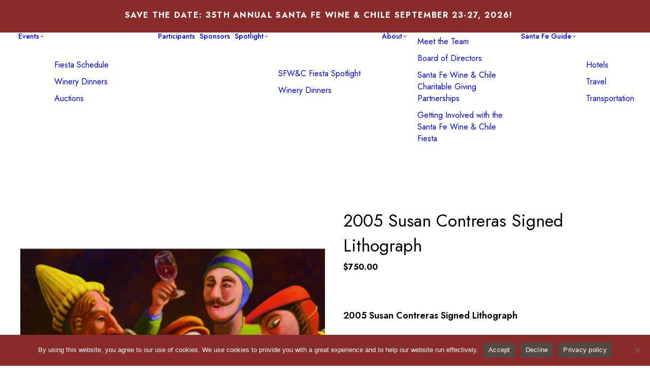

--- FILE ---
content_type: text/html; charset=UTF-8
request_url: https://santafewineandchile.org/products/poster-2005-susan-contreras/
body_size: 167627
content:
<!DOCTYPE html>
<html class="no-touch" lang="en-US" xmlns="http://www.w3.org/1999/xhtml">
<head>
<meta http-equiv="Content-Type" content="text/html; charset=UTF-8">
<meta name="viewport" content="width=device-width, initial-scale=1">
<link rel="profile" href="http://gmpg.org/xfn/11">
<link rel="pingback" href="https://santafewineandchile.org/xmlrpc.php">
<!-- Google tag (gtag.js) --> <script async src="https://www.googletagmanager.com/gtag/js?id=G-P2DVD3PXHG"></script> <script> window.dataLayer = window.dataLayer || []; function gtag(){dataLayer.push(arguments);} gtag('js', new Date()); gtag('config', 'G-P2DVD3PXHG'); </script><meta name='robots' content='index, follow, max-image-preview:large, max-snippet:-1, max-video-preview:-1' />

	<!-- This site is optimized with the Yoast SEO plugin v26.7 - https://yoast.com/wordpress/plugins/seo/ -->
	<title>2005 Susan Contreras Signed Lithograph - Santa Fe Wine and Chile Fiesta</title>
	<link rel="canonical" href="https://santafewineandchile.org/products/poster-2005-susan-contreras/" />
	<meta property="og:locale" content="en_US" />
	<meta property="og:type" content="article" />
	<meta property="og:title" content="2005 Susan Contreras Signed Lithograph - Santa Fe Wine and Chile Fiesta" />
	<meta property="og:description" content="  2005 Susan Contreras Signed Lithograph Born in Mexico City to a mother who was a portrait painter and a [&hellip;]" />
	<meta property="og:url" content="https://santafewineandchile.org/products/poster-2005-susan-contreras/" />
	<meta property="og:site_name" content="Santa Fe Wine and Chile Fiesta" />
	<meta property="article:modified_time" content="2025-12-16T18:07:44+00:00" />
	<meta property="og:image" content="https://santafewineandchile.org/wp-content/uploads/2022/11/Untitleddesign_7-16wbJj.png" />
	<meta property="og:image:width" content="700" />
	<meta property="og:image:height" content="754" />
	<meta property="og:image:type" content="image/png" />
	<meta name="twitter:card" content="summary_large_image" />
	<meta name="twitter:label1" content="Est. reading time" />
	<meta name="twitter:data1" content="1 minute" />
	<script type="application/ld+json" class="yoast-schema-graph">{"@context":"https://schema.org","@graph":[{"@type":"WebPage","@id":"https://santafewineandchile.org/products/poster-2005-susan-contreras/","url":"https://santafewineandchile.org/products/poster-2005-susan-contreras/","name":"2005 Susan Contreras Signed Lithograph - Santa Fe Wine and Chile Fiesta","isPartOf":{"@id":"https://santafewineandchile.org/#website"},"primaryImageOfPage":{"@id":"https://santafewineandchile.org/products/poster-2005-susan-contreras/#primaryimage"},"image":{"@id":"https://santafewineandchile.org/products/poster-2005-susan-contreras/#primaryimage"},"thumbnailUrl":"https://santafewineandchile.org/wp-content/uploads/2022/11/Untitleddesign_7-16wbJj.png","datePublished":"2022-11-10T21:28:06+00:00","dateModified":"2025-12-16T18:07:44+00:00","breadcrumb":{"@id":"https://santafewineandchile.org/products/poster-2005-susan-contreras/#breadcrumb"},"inLanguage":"en-US","potentialAction":[{"@type":"ReadAction","target":["https://santafewineandchile.org/products/poster-2005-susan-contreras/"]}]},{"@type":"ImageObject","inLanguage":"en-US","@id":"https://santafewineandchile.org/products/poster-2005-susan-contreras/#primaryimage","url":"https://santafewineandchile.org/wp-content/uploads/2022/11/Untitleddesign_7-16wbJj.png","contentUrl":"https://santafewineandchile.org/wp-content/uploads/2022/11/Untitleddesign_7-16wbJj.png","width":700,"height":754},{"@type":"BreadcrumbList","@id":"https://santafewineandchile.org/products/poster-2005-susan-contreras/#breadcrumb","itemListElement":[{"@type":"ListItem","position":1,"name":"Home","item":"https://santafewineandchile.org/"},{"@type":"ListItem","position":2,"name":"Products","item":"https://santafewineandchile.org/products/"},{"@type":"ListItem","position":3,"name":"2005 Susan Contreras Signed Lithograph"}]},{"@type":"WebSite","@id":"https://santafewineandchile.org/#website","url":"https://santafewineandchile.org/","name":"Santa Fe Wine and Chile Fiesta","description":"Save the Date for our 35th Annual Fiesta September 23-27, 2026!","potentialAction":[{"@type":"SearchAction","target":{"@type":"EntryPoint","urlTemplate":"https://santafewineandchile.org/?s={search_term_string}"},"query-input":{"@type":"PropertyValueSpecification","valueRequired":true,"valueName":"search_term_string"}}],"inLanguage":"en-US"}]}</script>
	<!-- / Yoast SEO plugin. -->


<link rel='dns-prefetch' href='//fonts.googleapis.com' />
<link rel="alternate" type="application/rss+xml" title="Santa Fe Wine and Chile Fiesta &raquo; Feed" href="https://santafewineandchile.org/feed/" />
<link rel="alternate" type="application/rss+xml" title="Santa Fe Wine and Chile Fiesta &raquo; Comments Feed" href="https://santafewineandchile.org/comments/feed/" />
<link rel="alternate" title="oEmbed (JSON)" type="application/json+oembed" href="https://santafewineandchile.org/wp-json/oembed/1.0/embed?url=https%3A%2F%2Fsantafewineandchile.org%2Fproducts%2Fposter-2005-susan-contreras%2F" />
<link rel="alternate" title="oEmbed (XML)" type="text/xml+oembed" href="https://santafewineandchile.org/wp-json/oembed/1.0/embed?url=https%3A%2F%2Fsantafewineandchile.org%2Fproducts%2Fposter-2005-susan-contreras%2F&#038;format=xml" />
		<style>
			.lazyload,
			.lazyloading {
				max-width: 100%;
			}
		</style>
		<style id='wp-img-auto-sizes-contain-inline-css' type='text/css'>
img:is([sizes=auto i],[sizes^="auto," i]){contain-intrinsic-size:3000px 1500px}
/*# sourceURL=wp-img-auto-sizes-contain-inline-css */
</style>
<link rel='stylesheet' id='codepeople-search-in-place-style-css' href='https://santafewineandchile.org/wp-content/plugins/search-in-place/css/codepeople_shearch_in_place.min.css?ver=1.5.1' type='text/css' media='all' />
<style id='wp-emoji-styles-inline-css' type='text/css'>

	img.wp-smiley, img.emoji {
		display: inline !important;
		border: none !important;
		box-shadow: none !important;
		height: 1em !important;
		width: 1em !important;
		margin: 0 0.07em !important;
		vertical-align: -0.1em !important;
		background: none !important;
		padding: 0 !important;
	}
/*# sourceURL=wp-emoji-styles-inline-css */
</style>
<style id='classic-theme-styles-inline-css' type='text/css'>
/*! This file is auto-generated */
.wp-block-button__link{color:#fff;background-color:#32373c;border-radius:9999px;box-shadow:none;text-decoration:none;padding:calc(.667em + 2px) calc(1.333em + 2px);font-size:1.125em}.wp-block-file__button{background:#32373c;color:#fff;text-decoration:none}
/*# sourceURL=/wp-includes/css/classic-themes.min.css */
</style>
<link rel='stylesheet' id='wp-components-css' href='https://santafewineandchile.org/wp-includes/css/dist/components/style.min.css?ver=6.9' type='text/css' media='all' />
<link rel='stylesheet' id='wp-preferences-css' href='https://santafewineandchile.org/wp-includes/css/dist/preferences/style.min.css?ver=6.9' type='text/css' media='all' />
<link rel='stylesheet' id='wp-block-editor-css' href='https://santafewineandchile.org/wp-includes/css/dist/block-editor/style.min.css?ver=6.9' type='text/css' media='all' />
<link rel='stylesheet' id='popup-maker-block-library-style-css' href='https://santafewineandchile.org/wp-content/plugins/popup-maker/dist/packages/block-library-style.css?ver=dbea705cfafe089d65f1' type='text/css' media='all' />
<link rel='stylesheet' id='ctct_form_styles-css' href='https://santafewineandchile.org/wp-content/plugins/constant-contact-forms/assets/css/style.css?ver=2.15.2' type='text/css' media='all' />
<link rel='stylesheet' id='cookie-notice-front-css' href='https://santafewineandchile.org/wp-content/plugins/cookie-notice/css/front.min.css?ver=2.5.11' type='text/css' media='all' />
<link rel='stylesheet' id='pvfw-modaal-css' href='https://santafewineandchile.org/wp-content/plugins/pdf-viewer-for-wordpress/tnc-resources/modaal.min.css?ver=12.5.5' type='text/css' media='all' />
<link rel='stylesheet' id='uncodefont-google-css' href='//fonts.googleapis.com/css?family=Source+Serif+Pro%3A200%2C200italic%2C300%2C300italic%2Cregular%2Citalic%2C600%2C600italic%2C700%2C700italic%2C900%2C900italic%7CJost%3A100%2C200%2C300%2Cregular%2C500%2C600%2C700%2C800%2C900%2C100italic%2C200italic%2C300italic%2Citalic%2C500italic%2C600italic%2C700italic%2C800italic%2C900italic%7CSource+Sans+Pro%3A200%2C200italic%2C300%2C300italic%2Cregular%2Citalic%2C600%2C600italic%2C700%2C700italic%2C900%2C900italic&#038;subset=cyrillic%2Ccyrillic-ext%2Cgreek%2Clatin%2Clatin-ext%2Cvietnamese%2Cgreek-ext&#038;ver=2.10.4' type='text/css' media='all' />
<link rel='stylesheet' id='uncode-privacy-css' href='https://santafewineandchile.org/wp-content/plugins/uncode-privacy/assets/css/uncode-privacy-public.css?ver=2.2.7' type='text/css' media='all' />
<link rel='stylesheet' id='shopwp-styles-public-cart-css' href='https://santafewineandchile.org/wp-content/plugins/shopwp-pro/dist/publicCart.css?ver=1768253042' type='text/css' media='all' />
<link rel='stylesheet' id='shopwp-styles-public-css' href='https://santafewineandchile.org/wp-content/plugins/shopwp-pro/dist/publicAll.css?ver=1768253042' type='text/css' media='all' />
<link rel='stylesheet' id='uncode-style-css' href='https://santafewineandchile.org/wp-content/themes/uncode/library/css/style-core.css?ver=2.10.4' type='text/css' media='all' />
<style id='uncode-style-inline-css' type='text/css'>

@media (max-width: 959px) { .navbar-brand > * { height: 60px !important;}}
@media (min-width: 960px) { 
		.limit-width { max-width: 1200px; margin: auto;}
		.menu-container:not(.grid-filters) .menu-horizontal ul.menu-smart .megamenu-block-wrapper > .vc_row[data-parent="true"].limit-width:not(.row-parent-limit) { max-width: calc(1200px - 72px); }
		}
body.menu-custom-padding .col-lg-0.logo-container, body.menu-custom-padding .col-lg-2.logo-container, body.menu-custom-padding .col-lg-12 .logo-container, body.menu-custom-padding .col-lg-4.logo-container { padding-top: 0px; padding-bottom: 0px; }
body.menu-custom-padding .col-lg-0.logo-container.shrinked, body.menu-custom-padding .col-lg-2.logo-container.shrinked, body.menu-custom-padding .col-lg-12 .logo-container.shrinked, body.menu-custom-padding .col-lg-4.logo-container.shrinked { padding-top: 0px; padding-bottom: 0px; }
@media (max-width: 959px) { body.menu-custom-padding .menu-container .logo-container { padding-top: 9px !important; padding-bottom: 9px !important; } }
#changer-back-color { transition: background-color 1000ms cubic-bezier(0.25, 1, 0.5, 1) !important; } #changer-back-color > div { transition: opacity 1000ms cubic-bezier(0.25, 1, 0.5, 1) !important; } body.bg-changer-init.disable-hover .main-wrapper .style-light,  body.bg-changer-init.disable-hover .main-wrapper .style-light h1,  body.bg-changer-init.disable-hover .main-wrapper .style-light h2, body.bg-changer-init.disable-hover .main-wrapper .style-light h3, body.bg-changer-init.disable-hover .main-wrapper .style-light h4, body.bg-changer-init.disable-hover .main-wrapper .style-light h5, body.bg-changer-init.disable-hover .main-wrapper .style-light h6, body.bg-changer-init.disable-hover .main-wrapper .style-light a, body.bg-changer-init.disable-hover .main-wrapper .style-dark, body.bg-changer-init.disable-hover .main-wrapper .style-dark h1, body.bg-changer-init.disable-hover .main-wrapper .style-dark h2, body.bg-changer-init.disable-hover .main-wrapper .style-dark h3, body.bg-changer-init.disable-hover .main-wrapper .style-dark h4, body.bg-changer-init.disable-hover .main-wrapper .style-dark h5, body.bg-changer-init.disable-hover .main-wrapper .style-dark h6, body.bg-changer-init.disable-hover .main-wrapper .style-dark a { transition: color 1000ms cubic-bezier(0.25, 1, 0.5, 1) !important; }
/*# sourceURL=uncode-style-inline-css */
</style>
<link rel='stylesheet' id='lenis-scroll-style-css' href='https://santafewineandchile.org/wp-content/themes/uncode/library/css/style-lenis.css?ver=all' type='text/css' media='all' />
<link rel='stylesheet' id='uncode-style-mediaelement-css' href='https://santafewineandchile.org/wp-content/themes/uncode/library/css/style-mediaelement.css?ver=all' type='text/css' media='all' />
<link rel='stylesheet' id='uncode-style-breadcrumbs-css' href='https://santafewineandchile.org/wp-content/themes/uncode/library/css/style-breadcrumbs.css?ver=all' type='text/css' media='all' />
<link rel='stylesheet' id='uncode-style-vc_custom_fields-css' href='https://santafewineandchile.org/wp-content/themes/uncode/library/css/style-vc_custom_fields.css?ver=all' type='text/css' media='all' />
<link rel='stylesheet' id='uncode-style-widgets-css' href='https://santafewineandchile.org/wp-content/themes/uncode/library/css/style-widgets.css?ver=all' type='text/css' media='all' />
<link rel='stylesheet' id='uncode-style-iconbox-css' href='https://santafewineandchile.org/wp-content/themes/uncode/library/css/style-iconbox.css?ver=all' type='text/css' media='all' />
<link rel='stylesheet' id='uncode-style-dividers-css' href='https://santafewineandchile.org/wp-content/themes/uncode/library/css/style-dividers.css?ver=all' type='text/css' media='all' />
<link rel='stylesheet' id='uncode-style-single-media-css' href='https://santafewineandchile.org/wp-content/themes/uncode/library/css/style-single-media.css?ver=all' type='text/css' media='all' />
<link rel='stylesheet' id='uncode-style-star-rating-css' href='https://santafewineandchile.org/wp-content/themes/uncode/library/css/style-star-rating.css?ver=all' type='text/css' media='all' />
<link rel='stylesheet' id='uncode-style-gallery-utils-css' href='https://santafewineandchile.org/wp-content/themes/uncode/library/css/style-gallery-utils.css?ver=all' type='text/css' media='all' />
<link rel='stylesheet' id='uncode-style-utils-css' href='https://santafewineandchile.org/wp-content/themes/uncode/library/css/style-utils.css?ver=all' type='text/css' media='all' />
<link rel='stylesheet' id='uncode-icons-css' href='https://santafewineandchile.org/wp-content/themes/uncode/library/css/uncode-icons.css?ver=2.10.4' type='text/css' media='all' />
<link rel='stylesheet' id='uncode-custom-style-css' href='https://santafewineandchile.org/wp-content/themes/uncode/library/css/style-custom.css?ver=2.10.4' type='text/css' media='all' />
<link rel='stylesheet' id='child-style-css' href='https://santafewineandchile.org/wp-content/themes/uncode-child/style.css' type='text/css' media='all' />
<link rel='stylesheet' id='arflite-forms0-css' href='https://santafewineandchile.org/?plugin=ARFormslite&#038;controller=settings&#038;ver=1.7.9' type='text/css' media='all' />
<script type="text/javascript" data-cfasync="false" src="https://santafewineandchile.org/wp-includes/js/jquery/jquery.min.js?ver=3.7.1" id="jquery-core-js"></script>
<script type="text/javascript" data-cfasync="false" src="https://santafewineandchile.org/wp-includes/js/jquery/jquery-migrate.min.js?ver=3.4.1" id="jquery-migrate-js"></script>
<script type="text/javascript" id="codepeople-search-in-place-js-extra">
/* <![CDATA[ */
var codepeople_search_in_place = {"screen_reader_alert":"Search results pop-up.","screen_reader_alert_instructions":"Press the Tab key to navigate through the search results.","screen_reader_alert_result_single":"result","screen_reader_alert_result_multiple":"results","own_only":"1","result_number":"5","more":"More Results","empty":"0 results","char_number":"3","root":"Ly9zYW50YWZld2luZWFuZGNoaWxlLm9yZy93cC1hZG1pbi8=","home":"https://santafewineandchile.org","summary_length":"20","operator":"or","highlight_resulting_page":"1","lang":"en","highlight_colors":["#8A2B2B"],"areas":["#FAQ-search"]};
//# sourceURL=codepeople-search-in-place-js-extra
/* ]]> */
</script>
<script type="text/javascript" src="https://santafewineandchile.org/wp-content/plugins/search-in-place/js/codepeople_shearch_in_place.min.js?ver=1.5.1" id="codepeople-search-in-place-js"></script>
<script type="text/javascript" id="cookie-notice-front-js-before">
/* <![CDATA[ */
var cnArgs = {"ajaxUrl":"https:\/\/santafewineandchile.org\/wp-admin\/admin-ajax.php","nonce":"664f211916","hideEffect":"fade","position":"bottom","onScroll":false,"onScrollOffset":100,"onClick":false,"cookieName":"cookie_notice_accepted","cookieTime":2592000,"cookieTimeRejected":2592000,"globalCookie":false,"redirection":false,"cache":false,"revokeCookies":false,"revokeCookiesOpt":"automatic"};

//# sourceURL=cookie-notice-front-js-before
/* ]]> */
</script>
<script type="text/javascript" src="https://santafewineandchile.org/wp-content/plugins/cookie-notice/js/front.min.js?ver=2.5.11" id="cookie-notice-front-js"></script>
<script type="text/javascript" id="uncode-init-js-extra">
/* <![CDATA[ */
var SiteParameters = {"days":"days","hours":"hours","minutes":"minutes","seconds":"seconds","constant_scroll":"on","scroll_speed":"2","parallax_factor":"0.25","loading":"Loading\u2026","slide_name":"slide","slide_footer":"footer","ajax_url":"https://santafewineandchile.org/wp-admin/admin-ajax.php","nonce_adaptive_images":"dc3d1700ff","nonce_srcset_async":"2baf46f972","enable_debug":"","block_mobile_videos":"","is_frontend_editor":"","main_width":["1200","px"],"mobile_parallax_allowed":"","listen_for_screen_update":"1","wireframes_plugin_active":"","sticky_elements":"off","resize_quality":"95","register_metadata":"","bg_changer_time":"1000","update_wc_fragments":"1","optimize_shortpixel_image":"","menu_mobile_offcanvas_gap":"45","custom_cursor_selector":"[href], .trigger-overlay, .owl-next, .owl-prev, .owl-dot, input[type=\"submit\"], input[type=\"checkbox\"], button[type=\"submit\"], a[class^=\"ilightbox\"], .ilightbox-thumbnail, .ilightbox-prev, .ilightbox-next, .overlay-close, .unmodal-close, .qty-inset \u003E span, .share-button li, .uncode-post-titles .tmb.tmb-click-area, .btn-link, .tmb-click-row .t-inside, .lg-outer button, .lg-thumb img, a[data-lbox], .uncode-close-offcanvas-overlay, .uncode-nav-next, .uncode-nav-prev, .uncode-nav-index","mobile_parallax_animation":"","lbox_enhanced":"1","native_media_player":"","vimeoPlayerParams":"?autoplay=0","ajax_filter_key_search":"key","ajax_filter_key_unfilter":"unfilter","index_pagination_disable_scroll":"","index_pagination_scroll_to":"","uncode_wc_popup_cart_qty":"","disable_hover_hack":"","uncode_nocookie":"","menuHideOnClick":"1","menuShowOnClick":"","smoothScroll":"off","smoothScrollDisableHover":"","smoothScrollQuery":"960","uncode_force_onepage_dots":"","uncode_smooth_scroll_safe":"","uncode_lb_add_galleries":", .gallery","uncode_lb_add_items":", .gallery .gallery-item a","uncode_prev_label":"Previous","uncode_next_label":"Next","uncode_slide_label":"Slide","uncode_share_label":"Share on %","uncode_has_ligatures":"","uncode_is_accessible":"","uncode_carousel_itemSelector":"*:not(.hidden)","uncode_limit_width":"1200px"};
//# sourceURL=uncode-init-js-extra
/* ]]> */
</script>
<script type="text/javascript" src="https://santafewineandchile.org/wp-content/themes/uncode/library/js/init.min.js?ver=2.10.4" id="uncode-init-js"></script>
<script></script><link rel="https://api.w.org/" href="https://santafewineandchile.org/wp-json/" /><link rel="alternate" title="JSON" type="application/json" href="https://santafewineandchile.org/wp-json/wp/v2/wps_products/4724" /><link rel="EditURI" type="application/rsd+xml" title="RSD" href="https://santafewineandchile.org/xmlrpc.php?rsd" />
<meta name="generator" content="WordPress 6.9" />
<link rel='shortlink' href='https://santafewineandchile.org/?p=4724' />
<style type='text/css'>
				iframe.pvfw-pdf-viewer-frame{
					max-width: 100%;
					border: 0px;
				}
				@media screen and (max-width: 799px) {
					iframe.pvfw-pdf-viewer-frame{
						height: 400px;
					}
				}</style><style>
.search-in-place {background-color: #F9F9F9;}
.search-in-place {border: 1px solid #877B77;}
.search-in-place .item{border-bottom: 1px solid #877B77;}.search-in-place .label{color:#554741;}
.search-in-place .label{text-shadow: 0 1px 0 #FFFFFF;}
.search-in-place .label{
				background: #D5D0CA;
				background: -moz-linear-gradient(top,  #EFEDEA 0%, #D5D0CA 100%);
				background: -webkit-gradient(linear, left top, left bottom, color-stop(0%,#EFEDEA), color-stop(100%,#D5D0CA));
				background: -webkit-linear-gradient(top,  #EFEDEA 0%,#D5D0CA 100%);
				background: -o-linear-gradient(top,  #EFEDEA 0%,#D5D0CA 100%);
				background: -ms-linear-gradient(top,  #EFEDEA 0%,#D5D0CA 100%);
				background: linear-gradient(to bottom,  #EFEDEA 0%,#D5D0CA 100%);
				filter: progid:DXImageTransform.Microsoft.gradient( startColorstr='#EFEDEA', endColorstr='#D5D0CA',GradientType=0 );
			}
.search-in-place .item.active{background-color:#FFFFFF;}
</style>		<script>
			document.documentElement.className = document.documentElement.className.replace('no-js', 'js');
		</script>
				<style>
			.no-js img.lazyload {
				display: none;
			}

			figure.wp-block-image img.lazyloading {
				min-width: 150px;
			}

			.lazyload,
			.lazyloading {
				--smush-placeholder-width: 100px;
				--smush-placeholder-aspect-ratio: 1/1;
				width: var(--smush-image-width, var(--smush-placeholder-width)) !important;
				aspect-ratio: var(--smush-image-aspect-ratio, var(--smush-placeholder-aspect-ratio)) !important;
			}

						.lazyload, .lazyloading {
				opacity: 0;
			}

			.lazyloaded {
				opacity: 1;
				transition: opacity 400ms;
				transition-delay: 0ms;
			}

					</style>
		<link rel="icon" href="https://santafewineandchile.org/wp-content/uploads/2022/05/SFWCF-Favicon-RGB-150x150.png" sizes="32x32" />
<link rel="icon" href="https://santafewineandchile.org/wp-content/uploads/2022/05/SFWCF-Favicon-RGB.png" sizes="192x192" />
<link rel="apple-touch-icon" href="https://santafewineandchile.org/wp-content/uploads/2022/05/SFWCF-Favicon-RGB.png" />
<meta name="msapplication-TileImage" content="https://santafewineandchile.org/wp-content/uploads/2022/05/SFWCF-Favicon-RGB.png" />
		<style type="text/css" id="wp-custom-css">
			/*GENERAL*/
.zeroed {
	margin-top:0px !important;
}
.prt-sm td, .prt-sm th {
background-color: transparent;
border-left: 1px solid;
border-bottom: 1px solid;
font-size: inherit;
margin: 0;
overflow: visible;
padding: 15px 0px 15px 0px;
}
.prt-sm, .prt-sm td {border:0 !important}
.hero-sldr-row .col-lg-1, .hero-sldr-row .col-lg-2, .hero-sldr-row .col-lg-3, .hero-sldr-row .col-lg-4, .hero-sldr-row .col-lg-5, .hero-sldr-row .col-lg-6, .hero-sldr-row .col-lg-7, .hero-sldr-row .col-lg-8, .hero-sldr-row .col-lg-9, .hero-sldr-row .col-lg-10, .hero-sldr-row .col-lg-11, .hero-sldr-row .col-lg-12 {
    padding: 0px !important;
}
@media (min-width: 960px) {
.menu-horizontal ul.menu-smart > li > ul:not(.mega-menu-inner) {
min-width: 215px !important;
	}}
.menu-btn-cell .btn {
border: 1px solid #939191;
	color: #939191;
}
.menu-btn-cell .btn:hover {
border: 1px solid #8a2b2b;
	color: #8a2b2b;
}
/*owl carousel*/
.owl-carousel-container:before {
display:none;
}
.owl-dots .owl-dot span {
width: 12px;
height: 12px;
}
.owl-carousel {
width: 100% !important;
}
.hero-sldr .owl-item.active.index-active {
    width: 100%;
    height: 100% !important;
}
.owl-height-equal.owl-carousel .owl-stage {
height: auto !important;
}
/*ARCHIVE*/
.archive h3:not([class*="fontsize-"]), .h3:not([class*="fontsize-"]) {
font-size: 24px;
	font-weight:500 !important;
}
.archive .t-entry p, .archive .t-entry hr {display:none}
.archive h1:not([class*="fontsize-"]), .h1:not([class*="fontsize-"]) {
font-size: 32px;
	font-weight:300;
}
/*TOP BAR*/
.top-menu .menu-horizontal {
display: none;
}
.menu-bloginfo {
	text-align: center;
	font-size:13px !important; 	
	color:#ffffff!important;
	letter-spacing: 1.3px;
	margin-bottom:5px;
}
.menu-dark.top-menu p {
color: #ffffff !important;
font-size:16px !important;
font-weight: bold !important;
}
/*TOP NAV*/
body.menu-custom-padding .col-lg-0.logo-container, body.menu-custom-padding .col-lg-2.logo-container, body.menu-custom-padding .col-lg-12 .logo-container, body.menu-custom-padding .col-lg-4.logo-container {
padding-top: 2.5%;
}
.menu-wrapper.menu-shrink.menu-sticky.no-header {
    height: auto !important;
}
.menu-horizontal ul.menu-smart > li > ul:not(.mega-menu-inner) {
z-index: 1000 !important;
}
@media (min-width: 960px) {
body[class*=hmenu-]:not(.hormenu-position-right) .navbar-cta + .navbar-nav-last > ul {
padding-left: 10px !important;
	}
.search-icon .desktop-hidden {
display: block !important;
width:50px;
}
.search-icon .fa-angle-down:before {
content: "";
}
	.menu-smart ul > li > a, .menu-smart ul > li > ul > li > a {
letter-spacing: 0 !important;
padding: 5px 0px 5px 0px; 
}
}
.style-color-189491-bg {
background-color:transparent !important;
background: linear-gradient(180deg, white 76%, transparent 24%);
}
/* enable the code between these measures */

@media (min-width: 960px) and (max-width: 1300px){

/* reduce the padding around the logo */
.col-lg-0 {
padding: 27px 12px 27px 36px;
}

/* reduce the padding of the menu items */
.menu-smart > li > a {
padding: 0px 2px !important;
}

/* reduce the menu letter spacing */
.menu-container ul.menu-smart > li > a, .menu-container ul.menu-smart li.dropdown > a{
letter-spacing:0px !important;
}

/* reduce the dropdown arrows padding */
.menu-smart i.fa-dropdown {
padding: 0px 0px 0px 2px;
}

/* reduce the first menu item padding */
body[class*=hmenu-] .menu-borders .navbar-nav + .navbar-nav-last > *:first-child {
margin: 0px 0px 0px 0px;
}
}
/*SUB NAV*/
.drop-menu {
    margin-top: -50px !important;
}
/*STICKY NAV*/
.menu-sticky .style-color-uydo-bg {
background-color:transparent !important;
background: linear-gradient(180deg, white 76%, transparent 24%);
}
.is_stuck .drop-menu {
    margin-top: -30px !important;
}
@media (min-width: 960px) {
body:not(.menu-force-opacity):not(.menu-scroll-transparency:not(.navbar-hover))[class*=hmenu-] .menu-primary.is_stuck .menu-container {
box-shadow:none !important;
	}}
/*MOBILE NAV*/
#menu-right-nav-1 {display:none}
@media (max-width: 959px) {
	#menu-hidden-nav-for-color-bar-1 {display:none !important}
}
/*FOOTER*/
.site-footer .widget-container.widget_nav_menu li, .site-footer .widget-container.widget_custom_menu li {
text-transform: inherit;
}
.site-footer .widget-container.widget_nav_menu li a, .site-footer .widget-container.widget_custom_menu li a {
font-size: 18px;
font-weight:500 !important;
color:#ffffff;
}
.site-footer .widget-container.widget_nav_menu li a:hover, .site-footer .widget-container.widget_custom_menu li a:hover {
color:#EFEDEA;
}
#footer-left .widget-container.widget_nav_menu li a, #footer-left .widget-container.widget_custom_menu li a {
text-decoration:underline;
}
#privacy-col .vc_custom_heading_wrap  {
margin-top: 10px !important;
}
/*FOOTER FORM - CONSTANT CONTACT*/
.ctct-form label {
font-size: 12px;
}
.ctct-form .ctct-email {
    float: left !important;
	border-radius:50px;
	width:80%
}
.ctct-email {
	margin: 2% 0px 0px 0px !important;
}
.ctct-submit {
    margin: 3px 0px 0px 10px;
}
.ctct-form input::placeholder {
font-size:12px;
}
.ctct-form-field-required {
	margin-bottom:0px;
}
.ctct-form hr {display:none !important}
.ctct-label-top label {display:none !important}
.ctct-form .ctct-disclosure small {
	font-size:11px !important;
	line-height:1 !important;
}

/*WHITE BUTTONS*/
.btn-color-uydo {
color: #8A2B2B !important;
background-color: #ffffff !important;
border-color: #ffffff !important;
}

/*HOME*/
.spnsr .single-block-padding {
padding: 0px !important;
}
.spnsr .double-gutter:not(.owl-carousel-container):not(.uncode-post-table):not(.justified-wrapper):not(.post-titles-inner):not(.index-scroll-wrapper):not(.pin-wrap) .tmb > .t-inside {
margin-top: 50px;
}
/*SF GUIDE*/
#index-sfgh .single-block-padding {
padding: 10px 0px 36px 0px !important;
}
#index-sfgh .htl-desc {
margin-top: 8px !important;
}
#index-sfgh .btn-container {
display: block;
margin-top: 5px !important;
}
/*TABS*/
.vertical-tab-menu li {
font-size: 24px !important;
}
.vertical-tab-menu .tabs-left > li > a {
padding: 20px 23px 20px 0px !important;
}
.tabs-left > li.active > a {
border-right-width: 6px!important;
}
/*GET INVOLVED FORM*/
.arf_main_label.arf_main_label_18px {
padding-bottom: 10px !important;
}
.arf_submit_btn {
padding: 0px 0px !important;
}
/*ShopWP*/
.wps-icon.wps-icon-cart.css-pfcthr-IconCSS-svgCSS-CartIconWrapper {
    display: none;
}
.post-content ul:not(.no-list):not(.navigation):not(.pagination):not(.term-filters-list):not(.uncode-woocommerce-sorting-dropdown), .post-content ul:not(.no-list):not(.navigation):not(.pagination):not(.term-filters-list) ul:not(.uncode-woocommerce-sorting-dropdown) {
padding: 0px 0px 0px 0px !important;
}
#swp-products-sorting .css-7i0gp8-DropdownMenuCSS > li:last-of-type {
    display: none !important;
}
.css-1lskvn-DropdownMenuItemCSS[data-is-selected="true"] {
background-color: #8A2B2B !important;
}
#collection_image {
    display: none !important;
}
.wps-container {
max-width: 1200px !important;
width: 100%;
margin: 0 auto 50px auto !important;
}
.wps-collections-wrapper a, a.wps-breadcrumbs-link {
	color: #8A2B2B !important;
}
.css-1xj18r6-buttonCSS-addToCartCSS-AddButton.css-1xj18r6-buttonCSS-addToCartCSS-AddButton, .css-1hqbix1-buttonCSS-checkoutButtonCSS-CartCheckoutButton {
background-color: #8A2B2B !important;
}
.wps-collections-wrapper h1 {
	font-size:48px;
	font-weight:300 !important;
	color: #554741 !important;
}
h1.wps-heading {
	font-size:48px;
	font-weight:300 !important;
	color: #554741 !important;
	margin-bottom: 60px;
}
h2.wps-products-title {font-size:24px; color:#554741 !important; font-weight:500 !important;}
.css-18n4oo-priceCSS {
font-size: 16px !important;
color: #554741 !important;
text-decoration-line: none;
text-decoration: none;
font-weight: 500 !important;
}
.wps-container {
margin: 8% auto 8% auto !important;
}
.wps-btn-checkout.css-1yvesl-buttonCSS-checkoutButtonCSS-CartCheckoutButton {
    background-color: #8A2B2B;
	border: 1px solid #8A2B2B !important;
}
.css-1yvesl-buttonCSS-checkoutButtonCSS-CartCheckoutButton:hover {
background-color: rgb(255, 255, 255);
color:#8A2B2B !important;
}
.css-pbjhxz-noticeStyles-Notice {display:none;}
.css-182oucu-buttonCSS-loadMoreButtonCSS-PaginationLoadMore {
background-color: #8A2B2B !important;
}
.css-z4fhhv-counterCSS-customCounterCSS-CartCounter {
color: #877B77 !important;
font-size: 12px !important;
	font-weight:400 !important;
}
.css-1d6nbtk-cartIconCSS-cartIconInlineCSS-CartIcon::before {
	font-family: 'uncodeicon' !important;
content: "\f290" !important;
color: #877B77 !important;
}
.css-19yt0op-IconCSS-svgCSS-CartIconWrapper {
width: 12px !important;
height: 12px !important;
	display:none;
}
.css-1d6nbtk-cartIconCSS-cartIconInlineCSS-CartIcon::after {
content: " SFWCF Store Checkout" !important;
	font-size:14px;
	color:#877B77;
}
.css-1d6nbtk-cartIconCSS-cartIconInlineCSS-CartIcon:hover::after, .css-1d6nbtk-cartIconCSS-cartIconInlineCSS-CartIcon:hover::before {
	color:#8A2B2B !important;
}
#menu-item-2708 a {
	padding-left:4px;
}
#menu-item-2708 i.menu-icon {
margin-right: 4px;
}
#menu-item-2708 .fa-cart:before {
content: "\e82e";
font-size: 20px !important;
padding-left:0px;
}
.szh-menu-button {
    color: #ffffff !important;
}
.swp-dropdown-label .szh-menu-button svg path {
fill: #ffffff !important;
}
/*PARTICIPANTS*/
.prtcpnt-content table {
margin: 0px !important;
}
.prtcpnt-content td.prt-sm-links {display:none !important;}
.prtcpnt-content .prt-sm td, .prtcpnt-content .prt-sm th {
padding: 0px;
}
.prtcpnt-grd .half-block-padding {
padding: 10px 18px 18px 18px;
}
.prtcpnt-grd table.prt-sm {
margin: 0;
}
.prtcpnt-grd td.prt-name {
	font-size: 24px !important;
	font-weight:400;
	text-align:left;
	padding: 0px !important;
	text-transform: initial !important;
}
.prtcpnt-grd td.prt-sm-links {display:none !important;}
/*PARTICIPANTS Filter Grid*/
.filter-menu, .grid-filters ul.menu-smart a:not(.social-menu-link), .grid-filters .mobile-toggle-trigger:not(.social-menu-link), .grid-filters .extra-filters-wrapper .menu-smart > li > a:not(.social-menu-link), .isotope-filters .uncode-woocommerce-sorting__link, .isotope-filters .uncode-woocommerce-toggle-widgetized-cb__link {
font-family: Jost, Jost;
font-weight: 400;
font-size: 18px;
}
.grid-filters:not(.with-bg) {
margin-bottom: 30px;
border-bottom: 1px solid #D5D0CA;
}
.t-entry-cf-detail-description {
	text-transform:uppercase;
	font-size:13px;
}
/*EVENTS - Featured Talent*/
.feat-talent .half-block-padding {
padding: 0px 18px 18px 18px;
}
.feat-talent table.prt-sm {
margin: 0;
}
.feat-talent td.prt-name {
	font-size: 90% !important;
	font-weight:400;
	text-align:left;
	padding: 0px !important;
}
.feat-talent .single-block-padding {
padding: 1% 36px 1% 36px;
}
.feat-talent .prt-sm-links img {
	max-width:20px;
	height:auto;
}
/*Breadcrumbs*/
.style-light .breadcrumb > li a {
	color: #554741;
	font-weight:400;
}
.breadcrumb li:first-child {display:none}
.uncode_breadcrumbs_wrap.bc-separator-triangle .breadcrumb > li + li:not(.paged):before {
content: "\00AB";
	color:#554741;
	font-size: 24px;
	font-weight:400;
}
.breadcrumb-module .current {
	display:none !important;
}
/*EVENTS Archive*/
div.mec-topsec > div.col-md-6.mec-col-table-c.mec-event-content-wrap {
width: auto !important;
}
.mec-event-list-standard .mec-event-meta .mec-venue-details .mec-event-address span {
margin-left: 0px !important;
}
.mec-event-list-standard address {
margin: 0px !important;
}
.mec-wrap .mec-totalcal-box .mec-totalcal-view {
float: none !important;
}
/*EVENTS sidebar*/
article > div.col-md-4 > div.mec-event-data-fields.mec-frontbox.mec-data-fields-sidebar > div > div > ul {
padding: 0px 10px !important;
}
.textwidget .btn-container {
margin-top: 0px !important;
}
.mec-frontbox .wpb_row.row-inner {
   margin-left: -8px; 
}
.mec-frontbox .desktop-hidden .wpb_row.row-inner {
margin-left: 10px;
}
.mec-single-event .mec-frontbox-title {
margin: 0 0 10px 0 !important;
}
.mec-address a {
	color: #8a2b2b !important;
}
.mec-address a::before {
	font-family: simple-line-icons;
  content: "\e096";
	margin-right:5px
}
.mec-single-event-location dl {
margin: 18px 0px 0px 0px !important;
}
.mec-single-event .mec-single-event-location dd span, .mec-single-event .mec-single-event-organizer dd span {
padding-left: 0px !important;
}
.mec-single-event .mec-single-event-location dl dd i, .mec-single-event .mec-single-event-organizer dl dd i {
margin-right: 0px !important;
display: none;
}
.mec-next-event-details h6, .mec-next-event-details dd {
	font-size: 16px !important;
}
.mec-next-event dl {
margin: 0px 18px 0px 18px !important;
}
.mec-next-event-details li {
margin-top: 10px !important;
}
div.mec-event-data-fields.mec-frontbox.mec-data-fields-sidebar > div > div > ul > li > span.mec-event-data-field-value > p, div.mec-event-data-fields.mec-frontbox > div > div > ul > li > span.mec-event-data-field-value > p {
line-height: 1 !important;
}
.launch-modal-btn {
margin-top:10px !important;
}

/*Events Body*/
.mec-single-event .mec-events-content {
margin-bottom: 0px !important;
}
.mec-events-content .su-mdls .row-parent {
padding: 0px !important;
}
article > div.col-md-8 > div.mec-event-data-fields.mec-frontbox {
    display: none !important;
}
article > div.col-md-8 > .mec-frontbox {
margin-bottom: 10px !important;
}
/*Auctions*/
.auction-grid .single-block-padding {
    padding: 10px;
}
.auction-grid .t-entry {
    padding: 10px 20px 20px;
}
.auction-grid .t-inside {
    height: 700px;
    opacity: 1;
    box-shadow: 0px 5px 15px rgba(0, 0, 0, 0.05);
}
@media (max-width: 768px) {
	.auction-grid .t-inside {
    height: auto !important;
}
}
.auction-grid .t-entry-text {
min-height: 350px !important;
}
/*SPOTLIGHT*/
.sptlt-grid .single-block-padding {
    padding: 10px;
}
.sptlt-grid .t-entry {
    padding: 10px 20px 20px;
}
.sptlt-grid .t-inside {
    height: 624px;
    opacity: 1;
    box-shadow: 0px 5px 15px rgba(0, 0, 0, 0.05);
}
.sptlt-grid .t-entry-text {
min-height: 300px !important;
}
/*WINERY DINNERS*/
.wnry-dnnr .style-light .btn-default, .wnry-dnnr .tmb-light .t-entry-text .btn-default {
color: #ffffff !important;
background-color: #8A2B2B !important;
border-color: #8A2B2B !important;
}
.wnry-dnnr .style-light .btn-default:not(.btn-hover-nobg):not(.icon-animated):not(.btn-flat):hover, .wnry-dnnr .tmb-light .t-entry-text .btn-default:not(.btn-hover-nobg):not(.icon-animated):not(.btn-flat):hover {
color: #8A2B2B !important;
background-color: #ffffff !important;
border-color: #8A2B2B !important;
}
/*Popups*/
.pop-grd .filter-show-all {display:none !important}
/*EVENTS*/
.click-here-btn .t-entry-title.h6.font-555555.font-weight-700 {
    color: #fff !important;
    font-weight: 400 !important;
    font-size: 22px;
}
.click-here-btn .single-block-padding {
padding: 5px 5px 20px 5px;
}
@media (max-width: 570px) {
.mec-wrap .col-md-4, .mec-wrap .col-md-8, .mec-wrap .col-md-3 {
width: 100% !important;
}
}
.single-mec-events .mec-container {
	padding-top:2%;
}
/*SquadUP MODALS*/
/*main styles*/
.squadup-checkout-app .squadup-navigation-view-container .squadup-froala-element {display: none !important;}
#squadup-checkout {
	color: #554741 !important;
}
.squadup-even-titlebar .title, .time, .location-name, .squadup-tickets-table, .page-title-ident {
	color: #554741 !important;
}
.modal-title {
	font-size:24px !important;
	color: #554741 !important;
}
.squadup-checkout-app .squadup-navigation-view-container .squadup-user-banner .banner-image {
max-width: 210px !important;
}

/*layout*/
.squadup-checkout-app .container-fluid {
padding-right: 0px !important;
}
.squadup-checkout-app .squadup-row-centered > .squadup-navigation-view-container {
font-size: 16px !important;
max-width: 100% !important;
}
.squadup-checkout-app .col-lg-1, .squadup-checkout-app .col-lg-10, .squadup-checkout-app .col-lg-11, .squadup-checkout-app .col-lg-12, .squadup-checkout-app .col-lg-2, .squadup-checkout-app .col-lg-3, .squadup-checkout-app .col-lg-4, .squadup-checkout-app .col-lg-5, .squadup-checkout-app .col-lg-6, .squadup-checkout-app .col-lg-7, .squadup-checkout-app .col-lg-8, .squadup-checkout-app .col-lg-9, .squadup-checkout-app .col-md-1, .squadup-checkout-app .col-md-10, .squadup-checkout-app .col-md-11, .squadup-checkout-app .col-md-12, .squadup-checkout-app .col-md-2, .squadup-checkout-app .col-md-3, .squadup-checkout-app .col-md-4, .squadup-checkout-app .col-md-5, .squadup-checkout-app .col-md-6, .squadup-checkout-app .col-md-7, .squadup-checkout-app .col-md-8, .squadup-checkout-app .col-md-9, .squadup-checkout-app .col-sm-1, .squadup-checkout-app .col-sm-10, .squadup-checkout-app .col-sm-11, .squadup-checkout-app .col-sm-12, .squadup-checkout-app .col-sm-2, .squadup-checkout-app .col-sm-3, .squadup-checkout-app .col-sm-4, .squadup-checkout-app .col-sm-5, .squadup-checkout-app .col-sm-6, .squadup-checkout-app .col-sm-7, .squadup-checkout-app .col-sm-8, .squadup-checkout-app .col-sm-9, .squadup-checkout-app .col-xs-1, .squadup-checkout-app .col-xs-10, .squadup-checkout-app .col-xs-11, .squadup-checkout-app .col-xs-12, .squadup-checkout-app .col-xs-2, .squadup-checkout-app .col-xs-3, .squadup-checkout-app .col-xs-4, .squadup-checkout-app .col-xs-5, .squadup-checkout-app .col-xs-6, .squadup-checkout-app .col-xs-7, .squadup-checkout-app .col-xs-8, .squadup-checkout-app .col-xs-9 {
padding-right: 0px !important;
}
.squadup-checkout-app .squadup-row-centered > .squadup-navigation-view-container .page-title-ident {
border-bottom: 1px solid #7a9a01 !important;
}
.squadup-checkout-app .squadup-navigation-view-container .event-checkout-detail {
border: none !important;
padding: 15px 0px !important;
}
.squadup-checkout-app .squadup-navigation-view-container .squadup-tickets-table .tickets {
border-bottom: none !important;
}
.squadup-checkout-app .gray-hr {
background: #7a9a01 !important;
}
/*buttons*/
.squadup-checkout-app .btn-primary {
color: #fff;
background-color: #7a9a01 !important;
border-color: #7a9a01 !important;
}
.squadup-checkout-app .btn-block {
width: 100% !important;
}
.squadup-checkout-app a, .btn-text--outline {
color: #8a2b2b !important;
text-decoration: none;
}
.squadup-checkout-app .btn-danger {
color: #fff;
background-color: #7a9a01 !important;
border-color: #7a9a01 !important;
}
.btn-danger:not(.btn-hover-nobg):not(.icon-animated):hover, .btn-danger.active {
color: #7a9a01 !important;
background-color: transparent !important;
border-color: #7a9a01 !important;
}
.squadup-checkout-app .btn-block {
display: block;
width: 100%;
margin: 0 auto !important;
}
.squadup-checkout-app .btn-lg {
padding: 10px 15px !important; 
}
.squadup-checkout-app .squadup-navigation-view-container .squadup-checkout-submit-payment {
border-color: #e03c31 !important;
background: #e03c31 !important;
color: #ffffff !important;
}
.squadup-checkout-app .squadup-navigation-view-container .squadup-checkout-submit-payment:hover {
color: #e03c31 !important;
background-color: transparent !important;
border-color: #e03c31 !important;
}
/*Full Calendar view*/
.squadup-checkout-app .squadup-navigation-view-container .su-nav-switcher-container a.active {
background: #d5d0ca !important;
color: white;
}
.squadup-checkout-app .squadup-navigation-view-container .su-nav-switcher-container a {
border: 1px solid #d5d0ca !important;
}
.squadup-checkout-app .squadup-navigation-view-container .squadup-checkout-event-box .date, .squadup-navigation-view-container .rbc-calendar .rbc-event {
background-color: #8a2b2b !important;
}
.squadup-navigation-view-container .rbc-calendar .rbc-toolbar .rbc-btn-group button span.glyphicon:before {
	color: #8a2b2b !important;
}
.squadup-checkout-app .squadup-navigation-view-container .squadup-checkout-event-box {
border: 1px solid #8a2b2b !important;
}
.description-inner .start-at, .description-inner .event-name {
	color: #554741 !important;
}
@media (max-width: 570px) {
.col-md-6 {
width: 100%;
	}
	.btn:not(input):not(.checkout-button):not(.btn-no-scale), .btn-link:not(input):not(.checkout-button):not(.btn-no-scale) {
transform: scale(1);
	}
}

@media (min-width:992px) {
.squadup-checkout-app .col-md-4 {
width: 40% !important;
}
	.squadup-checkout-app .col-md-6 {
width: 45% !important;
}
}		</style>
		<noscript><style> .wpb_animate_when_almost_visible { opacity: 1; }</style></noscript><style>:root,::before,::after{--mec-color-skin: #8a2b2b;--mec-color-skin-rgba-1: rgba(138,43,43,.25);--mec-color-skin-rgba-2: rgba(138,43,43,.5);--mec-color-skin-rgba-3: rgba(138,43,43,.75);--mec-color-skin-rgba-4: rgba(138,43,43,.11);--mec-primary-border-radius: ;--mec-secondary-border-radius: ;--mec-container-normal-width: 1196px;--mec-container-large-width: 1690px;--mec-title-color: #554741;--mec-title-color-hover: #8a2b2b;--mec-content-color: #554741;--mec-fes-main-color: #40d9f1;--mec-fes-main-color-rgba-1: rgba(64, 217, 241, 0.12);--mec-fes-main-color-rgba-2: rgba(64, 217, 241, 0.23);--mec-fes-main-color-rgba-3: rgba(64, 217, 241, 0.03);--mec-fes-main-color-rgba-4: rgba(64, 217, 241, 0.3);--mec-fes-main-color-rgba-5: rgb(64 217 241 / 7%);--mec-fes-main-color-rgba-6: rgba(64, 217, 241, 0.2);</style><style>/*GENERAL*/
.mec-wrap p, .mec-wrap h1, .mec-wrap h2, .mec-wrap h3, .mec-wrap h4, .mec-wrap h5, .mec-wrap h6 {
color:#554741 !important;
}
.mec-wrap :not(.elementor-widget-container)>p {
margin: 0 0 20px 0;
color: #554741 !important;
font-size: 18px !important;
line-height: 1.75 !important;
}
.mec-container h2 {
    font-weight: 300;
    color: #554741;
}
.mec-event-grid-clean .mec-event-content p {
color:#554741;
}
.mec-wrap a {color:#8A2B2B}
.mec-wrap, .mec-wrap div:not([class^="elementor-"]), .lity-container, .mec-wrap h1, .mec-wrap h2, .mec-wrap h3, .mec-wrap h4, .mec-wrap h5, .mec-wrap h6, .entry-content .mec-wrap h1, .entry-content .mec-wrap h2, .entry-content .mec-wrap h3, .entry-content .mec-wrap h4, .entry-content .mec-wrap h5, .entry-content .mec-wrap h6, .mec-wrap .mec-totalcal-box input[type="submit"], .mec-wrap .mec-totalcal-box .mec-totalcal-view span, .mec-agenda-event-title a, .lity-content .mec-events-meta-group-booking select, .lity-content .mec-book-ticket-variation h5, .lity-content .mec-events-meta-group-booking input[type="number"], .lity-content .mec-events-meta-group-booking input[type="text"], .lity-content .mec-events-meta-group-booking input[type="email"], .mec-organizer-item a, .mec-single-event .mec-events-meta-group-booking ul.mec-book-tickets-container li.mec-book-ticket-container label {
font-family: 'Jost', sans-serif;
font-weight: 500 !important;
}
.mec-wrap .mec-single-title, .single-mec-events .mec-wrap.mec-no-access-error h1 {
margin-bottom: 0px !important;
}
.mec-event-content .row-parent {
padding: 20px !important;
}

/*SINGLE*/
.entry-content .mec-wrap h1, .entry-content .mec-wrap h2, .entry-content .mec-wrap h3, .entry-content .mec-wrap h4, .entry-content .mec-wrap h5, .entry-content .mec-wrap h6, .mec-wrap h1, .mec-wrap h2, .mec-wrap h3, .mec-wrap h4, .mec-wrap h5, .mec-wrap h6 {
color: #554741 !important;
font-weight: 300 !important;
font-style: inherit;
}
.mec-wrap .mec-single-title, .single-mec-events .mec-wrap.mec-no-access-error h1 {
font-weight: 300;
font-size: 48px;
}
.mec-single-modern .mec-single-event-bar {
background-color: #EFEDEA !important;
}
.mec-event-cost, .mec-event-more-info, .mec-event-website, .mec-events-meta-date, .mec-single-event-additional-organizers, .mec-single-event-category, .mec-single-event-date, .mec-single-event-label, .mec-single-event-location, .mec-single-event-organizer, .mec-single-event-time {
background: #EFEDEA !important;
}
.mec-single-modern .mec-single-event-bar [class*=mec-sl-] {
display: none;
}
.mec-single-modern .mec-single-event-bar dl {
 margin: 10px 18px 0px 0px !important;
}
.mec-single-modern .mec-single-event-bar>div h3 {
text-transform: uppercase !important;
font-size: 18px !important;
font-weight: 500 !important;
color: #554741 !important;
padding-left: 0px !important;
}
.mec-single-modern .mec-single-event-bar>div dd {
font-size: 18px !important;
font-weight:400 !important;
color: #554741 !important;
padding-left: 0px !important;
}
.mec-single-event .mec-event-meta dd {
margin: 0 !important;
padding-left: 0px !important;
}
.mec-event-cost, .mec-event-more-info, .mec-event-website, .mec-events-meta-date, .mec-single-event-additional-organizers, .mec-single-event-category, .mec-single-event-date, .mec-single-event-label, .mec-single-event-location, .mec-single-event-organizer, .mec-single-event-time {
padding: 10px !important;
}
.mec-single-modern .col-md-4 .mec-frontbox {
padding: 20px 20px 0px 20px !important;
}
.row.mec-related-events-wrap {
    color: #554741 !important;
}
.mec-single-event .mec-event-meta .mec-events-address, .mec-single-event .mec-event-meta dd  {
color: #554741 !important;
}
.mec-event-data-fields .mec-event-data-field-item .mec-event-data-field-name {
color: #554741 !important;
font-weight: 300 !important;
line-height: 1.3 !important;
margin-bottom: 15px !important;
font-size: 18px !important;
}
.mec-event-data-fields .mec-event-data-field-item {
list-style: none;
margin-top: 20px;
margin-bottom: 0px !important;
border-bottom: 1px dashed #e1e2e3;
padding-bottom: 0px !important;
width: 100%;
float: left;
}
.mec-event-data-fields ul.mec-event-data-field-items {
overflow: hidden;
padding: 0px 30px !important;
background: #EFEDEA !important;
margin-top:0px !important;
}
.mec-single-modern .col-md-4 .mec-frontbox {
    padding: 20px 20px 0px 20px !important;
    border: none !important;
    background: #f7f7f7 !important;
}
.mec-event-data-field-value p {
    padding-top: 20px !important;
}
.mec-single-event .mec-event-meta .mec-events-address .mec-address, .mec-single-event .mec-event-meta .mec-location-opening-hour span, .mec-single-event .mec-event-meta .mec-location-url span {
font-size: 16px !important;
color: #616161 !important;
line-height: 1.8  !important;
}
.mec-single-event .mec-event-meta h6, .mec-single-event-sponsor span {
font-size: 16px !important;
color: #313131!important;
}
.mec-event-data-fields.mec-frontbox.mec-data-fields-sidebar {
    padding-left: 10px !important;
    padding-right: 10px !important;
}
.mec-wrap :not(.uncode_text_column)>p {
margin: 0 0 0px 0 !important;
font-size:16px !important;
}
/*GRID*/
.mec-event-content {
    min-height: 140px !important;
}
.mec-single-event .mec-event-content {
padding: 40px 0 0px !important;
margin-bottom: 0px !important;
}

.mec-sl-folder, .mec-sl-pin, .mec-sl-tag {display:none}
.mec-event-grid-clean .mec-event-content {
background: #fff !important;
padding-top: 15px !important;
}
.mec-event-grid-clean .mec-event-article {
padding: 0 !important;
}
.mec-event-grid-clean .event-grid-t2-head {
margin-bottom: 0px !important;
padding:18px !important;
font-weight:400 !important;
}
.mec-event-footer .mec-booking-button {
font-size: 12px;
background: #8A2B2B !important;
color: #ffffff !important;
border: 1px solid #8A2B2B !important;
padding: 0 16px !important;
line-height: 37px !important;
height: 38px !important;
}
.mec-event-footer .mec-booking-button:hover {
background: #fff !important;
color: #8A2B2B !important;
border-color: #8A2B2B !important;
}
.mec-wrap .mec-totalcal-box .mec-search-reset-button .mec-button:hover {
background: #8A2B2B !important;
color: #fff !important;
border-color: #8A2B2B !important;
}
.mec-event-grid-clean .mec-event-footer {
border-top: 1px solid #D5D0CA !important;
}
.mec-grid-event-location, .mec-event-loc-place {
display: none;
}
.mec-event-grid-clean .mec-event-title {
margin: 0 !important;
}
.mec-event-grid-clean .mec-event-title a {
padding-right: 10px !important;
}
.mec-single-modern .mec-single-event-bar>div i {
display: none;
}
.mec-single-event-label h3.mec-cost {display:none !important}
.mec-events-meta-group-tags {display:none;}
/*BUTTONS*/
.mec-single-event .mec-booking-button:hover {
background-color: #554741 !important;
}
@media only screen and (max-width: 479px) {
.mec-container {
width: 96% !important;
     }
}
@media (max-width: 570px) {
.mec-container {
margin-right: inherit;
}
.col-md-4 {
width: 100%;
     }
.col-md-8 {
width: 100%;
}
.mec-single-modern .col-md-4 .mec-frontbox {
padding: 0px !important;
}
.mec-container .btn:not(input):not(.checkout-button):not(.btn-no-scale), .mec-container .btn-link:not(input):not(.checkout-button):not(.btn-no-scale) {
transform: none !important;
}
}
/*LIST STYLING*/
.mec-skin-list-container .mec-event-description {
display: none !important;
}
@media (min-width: 1200px) {
.mec-wrap .col-lg-1, .mec-wrap .col-lg-10, .mec-wrap .col-lg-11, .mec-wrap .col-lg-12, .mec-wrap .col-lg-2, .mec-wrap .col-lg-3, .mec-wrap .col-lg-4, .mec-wrap .col-lg-5, .mec-wrap .col-lg-6, .mec-wrap .col-lg-7, .mec-wrap .col-lg-8, .mec-wrap .col-lg-9 {
float: none !important;
}}
.style-light select:not([multiple]) {
background-image: url("[data-uri]…4yLDAtMC4yLTAuMWwtNC40LTQuNEMyMi43LDguMiwyMi42LDguMSwyMi42LDh6Ii8+PC9zdmc+");
background-repeat: no-repeat;
}
/*Related Events*/
.mec-related-event-content h5, .mec-related-event-content .h5 {
font-size: 17px;
line-height: 1.2;
margin: 15px 0 0;
}
.mec-related-event-content h5 a {
font-size: 18px !important;
font-weight: 300 !important;
}
.mec-single-event-location, .mec-single-event-organizer, .mec-single-event-sponsor, .mec-single-event-time {
    background: #EFEDEA !important;
    margin-bottom: 12px !important;
    vertical-align: baseline !important;
    position: relative !important;
}
.mec-single-modern .col-md-4 .mec-frontbox, .mec-single-modern .col-md-4 .mec-sponsors-details {
margin-top: -50px;
margin-bottom: 70px;
padding: 20px !important;
border: none;
background: #EFEDEA !important;
box-shadow: none;
}
.mec-single-event-location, .mec-single-event-sponsor, .mec-single-event-time {
    background: #EFEDEA !important;
    padding: 12px 14px 0px !important;
}
.mec-event-social ul i, .mec-event-social ol i {
margin-right: 0px !important;
}</style><style id='global-styles-inline-css' type='text/css'>
:root{--wp--preset--aspect-ratio--square: 1;--wp--preset--aspect-ratio--4-3: 4/3;--wp--preset--aspect-ratio--3-4: 3/4;--wp--preset--aspect-ratio--3-2: 3/2;--wp--preset--aspect-ratio--2-3: 2/3;--wp--preset--aspect-ratio--16-9: 16/9;--wp--preset--aspect-ratio--9-16: 9/16;--wp--preset--color--black: #000000;--wp--preset--color--cyan-bluish-gray: #abb8c3;--wp--preset--color--white: #ffffff;--wp--preset--color--pale-pink: #f78da7;--wp--preset--color--vivid-red: #cf2e2e;--wp--preset--color--luminous-vivid-orange: #ff6900;--wp--preset--color--luminous-vivid-amber: #fcb900;--wp--preset--color--light-green-cyan: #7bdcb5;--wp--preset--color--vivid-green-cyan: #00d084;--wp--preset--color--pale-cyan-blue: #8ed1fc;--wp--preset--color--vivid-cyan-blue: #0693e3;--wp--preset--color--vivid-purple: #9b51e0;--wp--preset--gradient--vivid-cyan-blue-to-vivid-purple: linear-gradient(135deg,rgb(6,147,227) 0%,rgb(155,81,224) 100%);--wp--preset--gradient--light-green-cyan-to-vivid-green-cyan: linear-gradient(135deg,rgb(122,220,180) 0%,rgb(0,208,130) 100%);--wp--preset--gradient--luminous-vivid-amber-to-luminous-vivid-orange: linear-gradient(135deg,rgb(252,185,0) 0%,rgb(255,105,0) 100%);--wp--preset--gradient--luminous-vivid-orange-to-vivid-red: linear-gradient(135deg,rgb(255,105,0) 0%,rgb(207,46,46) 100%);--wp--preset--gradient--very-light-gray-to-cyan-bluish-gray: linear-gradient(135deg,rgb(238,238,238) 0%,rgb(169,184,195) 100%);--wp--preset--gradient--cool-to-warm-spectrum: linear-gradient(135deg,rgb(74,234,220) 0%,rgb(151,120,209) 20%,rgb(207,42,186) 40%,rgb(238,44,130) 60%,rgb(251,105,98) 80%,rgb(254,248,76) 100%);--wp--preset--gradient--blush-light-purple: linear-gradient(135deg,rgb(255,206,236) 0%,rgb(152,150,240) 100%);--wp--preset--gradient--blush-bordeaux: linear-gradient(135deg,rgb(254,205,165) 0%,rgb(254,45,45) 50%,rgb(107,0,62) 100%);--wp--preset--gradient--luminous-dusk: linear-gradient(135deg,rgb(255,203,112) 0%,rgb(199,81,192) 50%,rgb(65,88,208) 100%);--wp--preset--gradient--pale-ocean: linear-gradient(135deg,rgb(255,245,203) 0%,rgb(182,227,212) 50%,rgb(51,167,181) 100%);--wp--preset--gradient--electric-grass: linear-gradient(135deg,rgb(202,248,128) 0%,rgb(113,206,126) 100%);--wp--preset--gradient--midnight: linear-gradient(135deg,rgb(2,3,129) 0%,rgb(40,116,252) 100%);--wp--preset--font-size--small: 13px;--wp--preset--font-size--medium: 20px;--wp--preset--font-size--large: 36px;--wp--preset--font-size--x-large: 42px;--wp--preset--spacing--20: 0.44rem;--wp--preset--spacing--30: 0.67rem;--wp--preset--spacing--40: 1rem;--wp--preset--spacing--50: 1.5rem;--wp--preset--spacing--60: 2.25rem;--wp--preset--spacing--70: 3.38rem;--wp--preset--spacing--80: 5.06rem;--wp--preset--shadow--natural: 6px 6px 9px rgba(0, 0, 0, 0.2);--wp--preset--shadow--deep: 12px 12px 50px rgba(0, 0, 0, 0.4);--wp--preset--shadow--sharp: 6px 6px 0px rgba(0, 0, 0, 0.2);--wp--preset--shadow--outlined: 6px 6px 0px -3px rgb(255, 255, 255), 6px 6px rgb(0, 0, 0);--wp--preset--shadow--crisp: 6px 6px 0px rgb(0, 0, 0);}:where(.is-layout-flex){gap: 0.5em;}:where(.is-layout-grid){gap: 0.5em;}body .is-layout-flex{display: flex;}.is-layout-flex{flex-wrap: wrap;align-items: center;}.is-layout-flex > :is(*, div){margin: 0;}body .is-layout-grid{display: grid;}.is-layout-grid > :is(*, div){margin: 0;}:where(.wp-block-columns.is-layout-flex){gap: 2em;}:where(.wp-block-columns.is-layout-grid){gap: 2em;}:where(.wp-block-post-template.is-layout-flex){gap: 1.25em;}:where(.wp-block-post-template.is-layout-grid){gap: 1.25em;}.has-black-color{color: var(--wp--preset--color--black) !important;}.has-cyan-bluish-gray-color{color: var(--wp--preset--color--cyan-bluish-gray) !important;}.has-white-color{color: var(--wp--preset--color--white) !important;}.has-pale-pink-color{color: var(--wp--preset--color--pale-pink) !important;}.has-vivid-red-color{color: var(--wp--preset--color--vivid-red) !important;}.has-luminous-vivid-orange-color{color: var(--wp--preset--color--luminous-vivid-orange) !important;}.has-luminous-vivid-amber-color{color: var(--wp--preset--color--luminous-vivid-amber) !important;}.has-light-green-cyan-color{color: var(--wp--preset--color--light-green-cyan) !important;}.has-vivid-green-cyan-color{color: var(--wp--preset--color--vivid-green-cyan) !important;}.has-pale-cyan-blue-color{color: var(--wp--preset--color--pale-cyan-blue) !important;}.has-vivid-cyan-blue-color{color: var(--wp--preset--color--vivid-cyan-blue) !important;}.has-vivid-purple-color{color: var(--wp--preset--color--vivid-purple) !important;}.has-black-background-color{background-color: var(--wp--preset--color--black) !important;}.has-cyan-bluish-gray-background-color{background-color: var(--wp--preset--color--cyan-bluish-gray) !important;}.has-white-background-color{background-color: var(--wp--preset--color--white) !important;}.has-pale-pink-background-color{background-color: var(--wp--preset--color--pale-pink) !important;}.has-vivid-red-background-color{background-color: var(--wp--preset--color--vivid-red) !important;}.has-luminous-vivid-orange-background-color{background-color: var(--wp--preset--color--luminous-vivid-orange) !important;}.has-luminous-vivid-amber-background-color{background-color: var(--wp--preset--color--luminous-vivid-amber) !important;}.has-light-green-cyan-background-color{background-color: var(--wp--preset--color--light-green-cyan) !important;}.has-vivid-green-cyan-background-color{background-color: var(--wp--preset--color--vivid-green-cyan) !important;}.has-pale-cyan-blue-background-color{background-color: var(--wp--preset--color--pale-cyan-blue) !important;}.has-vivid-cyan-blue-background-color{background-color: var(--wp--preset--color--vivid-cyan-blue) !important;}.has-vivid-purple-background-color{background-color: var(--wp--preset--color--vivid-purple) !important;}.has-black-border-color{border-color: var(--wp--preset--color--black) !important;}.has-cyan-bluish-gray-border-color{border-color: var(--wp--preset--color--cyan-bluish-gray) !important;}.has-white-border-color{border-color: var(--wp--preset--color--white) !important;}.has-pale-pink-border-color{border-color: var(--wp--preset--color--pale-pink) !important;}.has-vivid-red-border-color{border-color: var(--wp--preset--color--vivid-red) !important;}.has-luminous-vivid-orange-border-color{border-color: var(--wp--preset--color--luminous-vivid-orange) !important;}.has-luminous-vivid-amber-border-color{border-color: var(--wp--preset--color--luminous-vivid-amber) !important;}.has-light-green-cyan-border-color{border-color: var(--wp--preset--color--light-green-cyan) !important;}.has-vivid-green-cyan-border-color{border-color: var(--wp--preset--color--vivid-green-cyan) !important;}.has-pale-cyan-blue-border-color{border-color: var(--wp--preset--color--pale-cyan-blue) !important;}.has-vivid-cyan-blue-border-color{border-color: var(--wp--preset--color--vivid-cyan-blue) !important;}.has-vivid-purple-border-color{border-color: var(--wp--preset--color--vivid-purple) !important;}.has-vivid-cyan-blue-to-vivid-purple-gradient-background{background: var(--wp--preset--gradient--vivid-cyan-blue-to-vivid-purple) !important;}.has-light-green-cyan-to-vivid-green-cyan-gradient-background{background: var(--wp--preset--gradient--light-green-cyan-to-vivid-green-cyan) !important;}.has-luminous-vivid-amber-to-luminous-vivid-orange-gradient-background{background: var(--wp--preset--gradient--luminous-vivid-amber-to-luminous-vivid-orange) !important;}.has-luminous-vivid-orange-to-vivid-red-gradient-background{background: var(--wp--preset--gradient--luminous-vivid-orange-to-vivid-red) !important;}.has-very-light-gray-to-cyan-bluish-gray-gradient-background{background: var(--wp--preset--gradient--very-light-gray-to-cyan-bluish-gray) !important;}.has-cool-to-warm-spectrum-gradient-background{background: var(--wp--preset--gradient--cool-to-warm-spectrum) !important;}.has-blush-light-purple-gradient-background{background: var(--wp--preset--gradient--blush-light-purple) !important;}.has-blush-bordeaux-gradient-background{background: var(--wp--preset--gradient--blush-bordeaux) !important;}.has-luminous-dusk-gradient-background{background: var(--wp--preset--gradient--luminous-dusk) !important;}.has-pale-ocean-gradient-background{background: var(--wp--preset--gradient--pale-ocean) !important;}.has-electric-grass-gradient-background{background: var(--wp--preset--gradient--electric-grass) !important;}.has-midnight-gradient-background{background: var(--wp--preset--gradient--midnight) !important;}.has-small-font-size{font-size: var(--wp--preset--font-size--small) !important;}.has-medium-font-size{font-size: var(--wp--preset--font-size--medium) !important;}.has-large-font-size{font-size: var(--wp--preset--font-size--large) !important;}.has-x-large-font-size{font-size: var(--wp--preset--font-size--x-large) !important;}
/*# sourceURL=global-styles-inline-css */
</style>
<link rel='stylesheet' id='mec-select2-style-css' href='https://santafewineandchile.org/wp-content/plugins/modern-events-calendar/assets/packages/select2/select2.min.css?ver=7.29.0' type='text/css' media='all' />
<link rel='stylesheet' id='mec-font-icons-css' href='https://santafewineandchile.org/wp-content/plugins/modern-events-calendar/assets/css/iconfonts.css?ver=7.29.0' type='text/css' media='all' />
<link rel='stylesheet' id='mec-frontend-style-css' href='https://santafewineandchile.org/wp-content/plugins/modern-events-calendar/assets/css/frontend.min.css?ver=7.29.0' type='text/css' media='all' />
<link rel='stylesheet' id='mec-tooltip-style-css' href='https://santafewineandchile.org/wp-content/plugins/modern-events-calendar/assets/packages/tooltip/tooltip.css?ver=7.29.0' type='text/css' media='all' />
<link rel='stylesheet' id='mec-tooltip-shadow-style-css' href='https://santafewineandchile.org/wp-content/plugins/modern-events-calendar/assets/packages/tooltip/tooltipster-sideTip-shadow.min.css?ver=7.29.0' type='text/css' media='all' />
<link rel='stylesheet' id='featherlight-css' href='https://santafewineandchile.org/wp-content/plugins/modern-events-calendar/assets/packages/featherlight/featherlight.css?ver=7.29.0' type='text/css' media='all' />
<link rel='stylesheet' id='mec-lity-style-css' href='https://santafewineandchile.org/wp-content/plugins/modern-events-calendar/assets/packages/lity/lity.min.css?ver=7.29.0' type='text/css' media='all' />
<link rel='stylesheet' id='mec-general-calendar-style-css' href='https://santafewineandchile.org/wp-content/plugins/modern-events-calendar/assets/css/mec-general-calendar.css?ver=7.29.0' type='text/css' media='all' />
</head>
<body class="wp-singular wps_products-template-default single single-wps_products postid-4724 wp-theme-uncode wp-child-theme-uncode-child  style-color-uydo-bg cookies-not-set mec-theme-uncode ctct-uncode hormenu-position-left megamenu-full-submenu hmenu hmenu-center-double header-full-width main-center-align menu-custom-padding textual-accent-color menu-mobile-default menu-has-cta mobile-parallax-not-allowed ilb-no-bounce unreg uncode-btn-square qw-body-scroll-disabled no-qty-fx shopwp wpb-js-composer js-comp-ver-8.7.1.2 vc_responsive" data-border="0">

			<div id="vh_layout_help"></div><div class="body-borders" data-border="0"><div class="top-border body-border-shadow"></div><div class="right-border body-border-shadow"></div><div class="bottom-border body-border-shadow"></div><div class="left-border body-border-shadow"></div><div class="top-border style-light-bg"></div><div class="right-border style-light-bg"></div><div class="bottom-border style-light-bg"></div><div class="left-border style-light-bg"></div></div>	<div class="box-wrapper">
		<div class="box-container">
		<script type="text/javascript" id="initBox">UNCODE.initBox();</script>
		<div class="menu-wrapper menu-shrink menu-sticky">
													<div class="top-menu navbar menu-secondary menu-dark submenu-dark style-accent-bg top-menu-padding mobile-hidden tablet-hidden single-h-padding">
																		<div class="row-menu">
																			<div class="row-menu-inner"><div class="col-lg-0 middle">
																					<div class="menu-bloginfo">
																						<div class="menu-bloginfo-inner style-dark">
																							<p>SAVE THE DATE: 35TH ANNUAL SANTA FE WINE &amp; CHILE SEPTEMBER 23-27, 2026! </p>
																						</div>
																					</div>
																				</div>
																				<div class="col-lg-12 menu-horizontal">
																					<div class="navbar-topmenu navbar-nav-last"><ul id="menu-hidden-nav-for-color-bar" class="menu-smart menu-mini sm" role="menu"><li role="menuitem"  id="menu-item-66" class="menu-item menu-item-type-post_type menu-item-object-page menu-item-home depth-0 menu-item-66 menu-item-link"><a href="https://santafewineandchile.org/">Right Nav<i class="fa fa-angle-right fa-dropdown"></i></a></li>
</ul></div>
																				</div></div>
																		</div>
																	</div>
													<header id="masthead" class="navbar menu-primary menu-light submenu-dark style-light-original single-h-padding menu-with-logo">
														<div class="menu-container style-color-189491-bg menu-no-borders" role="navigation">
															<div class="row-menu">
																<div class="row-menu-inner">
																	<div class="col-lg-5 main-menu-container middle">
																		<div class="menu-horizontal menu-dd-shadow-darker-xs ">
																			<div class="menu-horizontal-inner">
																				<div class="nav navbar-nav navbar-main navbar-nav-first"><ul id="menu-left-nav" class="menu-primary-inner menu-smart sm" role="menu"><li role="menuitem"  id="menu-item-206" class="menu-item menu-item-type-post_type menu-item-object-page menu-item-has-children depth-0 menu-item-206 dropdown menu-item-link"><a href="https://santafewineandchile.org/fiesta-schedule/" data-toggle="dropdown" class="dropdown-toggle" data-type="title">Events<i class="fa fa-angle-down fa-dropdown"></i></a>
<ul role="menu" class="drop-menu un-submenu " data-lenis-prevent>
	<li role="menuitem"  id="menu-item-1411" class="menu-item menu-item-type-post_type menu-item-object-page depth-1 menu-item-1411"><a href="https://santafewineandchile.org/fiesta-schedule/">Fiesta Schedule<i class="fa fa-angle-right fa-dropdown"></i></a></li>
	<li role="menuitem"  id="menu-item-999" class="menu-item menu-item-type-post_type menu-item-object-page depth-1 menu-item-999"><a href="https://santafewineandchile.org/fiesta-schedule/winery-dinners/">Winery Dinners<i class="fa fa-angle-right fa-dropdown"></i></a></li>
	<li role="menuitem"  id="menu-item-4214" class="menu-item menu-item-type-post_type menu-item-object-page depth-1 menu-item-4214"><a href="https://santafewineandchile.org/auctions-2/">Auctions<i class="fa fa-angle-right fa-dropdown"></i></a></li>
</ul>
</li>
<li role="menuitem"  id="menu-item-2149" class="menu-item menu-item-type-custom menu-item-object-custom depth-0 menu-item-2149 menu-item-link"><a href="https://santafewineandchile.org/participants">Participants<i class="fa fa-angle-right fa-dropdown"></i></a></li>
<li role="menuitem"  id="menu-item-204" class="menu-item menu-item-type-post_type menu-item-object-page depth-0 menu-item-204 menu-item-link"><a href="https://santafewineandchile.org/sponsors/">Sponsors<i class="fa fa-angle-right fa-dropdown"></i></a></li>
<li role="menuitem"  id="menu-item-207" class="menu-item menu-item-type-post_type menu-item-object-page menu-item-has-children depth-0 menu-item-207 dropdown menu-item-link"><a href="https://santafewineandchile.org/spotlight/" data-toggle="dropdown" class="dropdown-toggle" data-type="title">Spotlight<i class="fa fa-angle-down fa-dropdown"></i></a>
<ul role="menu" class="drop-menu un-submenu " data-lenis-prevent>
	<li role="menuitem"  id="menu-item-1535" class="menu-item menu-item-type-post_type menu-item-object-page depth-1 menu-item-1535"><a href="https://santafewineandchile.org/spotlight/">SFW&#038;C Fiesta Spotlight<i class="fa fa-angle-right fa-dropdown"></i></a></li>
	<li role="menuitem"  id="menu-item-1000" class="menu-item menu-item-type-custom menu-item-object-custom depth-1 menu-item-1000"><a href="/events/winery-dinners/">Winery Dinners<i class="fa fa-angle-right fa-dropdown"></i></a></li>
</ul>
</li>
<li role="menuitem"  id="menu-item-208" class="menu-item menu-item-type-post_type menu-item-object-page menu-item-has-children depth-0 menu-item-208 dropdown menu-item-link"><a href="https://santafewineandchile.org/about/" data-toggle="dropdown" class="dropdown-toggle" data-type="title">About<i class="fa fa-angle-down fa-dropdown"></i></a>
<ul role="menu" class="drop-menu un-submenu " data-lenis-prevent>
	<li role="menuitem"  id="menu-item-1392" class="menu-item menu-item-type-post_type menu-item-object-page depth-1 menu-item-1392"><a href="https://santafewineandchile.org/about/">About Us<i class="fa fa-angle-right fa-dropdown"></i></a></li>
	<li role="menuitem"  id="menu-item-653" class="menu-item menu-item-type-post_type menu-item-object-page depth-1 menu-item-653"><a href="https://santafewineandchile.org/about/our-team/">Meet the Team<i class="fa fa-angle-right fa-dropdown"></i></a></li>
	<li role="menuitem"  id="menu-item-655" class="menu-item menu-item-type-custom menu-item-object-custom depth-1 menu-item-655"><a href="/about/our-team/#board-directors">Board of Directors<i class="fa fa-angle-right fa-dropdown"></i></a></li>
	<li role="menuitem"  id="menu-item-651" class="menu-item menu-item-type-post_type menu-item-object-page depth-1 menu-item-651"><a href="https://santafewineandchile.org/about/charitable-giving/">Santa Fe Wine &#038; Chile Charitable Giving Partnerships<i class="fa fa-angle-right fa-dropdown"></i></a></li>
	<li role="menuitem"  id="menu-item-652" class="menu-item menu-item-type-post_type menu-item-object-page depth-1 menu-item-652"><a href="https://santafewineandchile.org/about/get-involved/">Getting Involved with the Santa Fe Wine &#038; Chile Fiesta<i class="fa fa-angle-right fa-dropdown"></i></a></li>
</ul>
</li>
<li role="menuitem"  id="menu-item-810" class="menu-item menu-item-type-post_type menu-item-object-page menu-item-has-children depth-0 menu-item-810 dropdown menu-item-link"><a href="https://santafewineandchile.org/santa-fe-guide/" data-toggle="dropdown" class="dropdown-toggle" data-type="title">Santa Fe Guide<i class="fa fa-angle-down fa-dropdown"></i></a>
<ul role="menu" class="drop-menu un-submenu " data-lenis-prevent>
	<li role="menuitem"  id="menu-item-1329" class="menu-item menu-item-type-custom menu-item-object-custom depth-1 menu-item-1329"><a href="/santa-fe-guide/#sfguide-hotel">Hotels<i class="fa fa-angle-right fa-dropdown"></i></a></li>
	<li role="menuitem"  id="menu-item-1330" class="menu-item menu-item-type-custom menu-item-object-custom depth-1 menu-item-1330"><a href="/santa-fe-guide/#sfguide-travel">Travel<i class="fa fa-angle-right fa-dropdown"></i></a></li>
	<li role="menuitem"  id="menu-item-1331" class="menu-item menu-item-type-custom menu-item-object-custom depth-1 menu-item-1331"><a href="/santa-fe-guide/#sfguide-transportation">Transportation<i class="fa fa-angle-right fa-dropdown"></i></a></li>
</ul>
</li>
</ul></div></div>
																		</div>
																	</div>
																	<div id="logo-container-mobile" class="col-lg-2 logo-container middle">
																		<div id="main-logo" class="navbar-header style-light">
																			<a href="https://santafewineandchile.org/" class="navbar-brand" data-padding-shrink ="0" data-minheight="100" aria-label="Santa Fe Wine and Chile Fiesta"><div class="logo-image main-logo logo-skinnable" data-maxheight="175" style="height: 175px;"><img fetchpriority="high" decoding="async" src="https://santafewineandchile.org/wp-content/uploads/2022/05/SFWCF-Logo-RGB.png" alt="logo" width="359" height="359" class="img-responsive" /></div></a>
																		</div>
																		<div class="mmb-container"><div class="mobile-additional-icons"><a class="desktop-hidden  mobile-search-icon trigger-overlay mobile-additional-icon" data-area="search" data-container="box-container" href="#" aria-label="Search"><span class="search-icon-container additional-icon-container"><i class="fa fa-search3"></i></span></a></div><div class="mobile-menu-button mobile-menu-button-light lines-button" aria-label="Toggle menu" role="button" tabindex="0"><span class="lines"><span></span></span></div></div>
																	</div>
																	<div class="col-lg-5 main-menu-container middle">
																		<div class="menu-horizontal menu-dd-shadow-darker-xs ">
																			<div class="menu-horizontal-inner">
																				<div class="nav navbar-nav navbar-cta"><ul id="menu-right-nav" class="menu-cta-inner menu-smart sm" role="menu"><li role="menuitem"  id="menu-item-212" class="menu-item menu-item-type-post_type menu-item-object-page depth-0 menu-item-212 menu-item-link"><a href="https://santafewineandchile.org/artist-gallery/">Artist Gallery<i class="fa fa-angle-right fa-dropdown"></i></a></li>
<li role="menuitem"  id="menu-item-213" class="menu-item menu-item-type-post_type menu-item-object-page depth-0 menu-item-213 menu-item-link"><a href="https://santafewineandchile.org/store/">Store<i class="fa fa-angle-right fa-dropdown"></i></a></li>
<li role="menuitem"  id="menu-item-1021" class="menu-item menu-item-type-custom menu-item-object-custom menu-item-has-children depth-0 menu-item-1021 dropdown menu-item-link"><a href="#" data-toggle="dropdown" class="dropdown-toggle" role="button" data-type="title">Checkout<i class="fa fa-angle-down fa-dropdown"></i></a>
<ul role="menu" class="drop-menu un-submenu " data-lenis-prevent>
	<li role="menuitem"  id="menu-item-2709" class="menu-item menu-item-type-custom menu-item-object-custom depth-1 menu-item-2709">
<section
   data-wpshopify-component
   data-wpshopify-component-id="171795776d0ef39fb768eaf6c26141c1697"
   data-wpshopify-component-type="cartIcon"
   data-wpshopify-payload-settings="eyJpY29uIjpmYWxzZSwidHlwZSI6ImlubGluZSIsInNob3dfY291bnRlciI6dHJ1ZX0=">

   
</section>

</li>
	<li role="menuitem"  id="menu-item-146132" class="menu-item-button"><a href="/cart/#chkt"><div class="menu-btn-table"><div class="menu-btn-cell"><div class="menu-item menu-item-type-custom menu-item-object-custom depth-1 menu-item-146132 menu-btn-container btn"><span><i class="menu-icon fa fa-ticket"></i>Ticket Checkout</span></div></div></div></a></li>
</ul>
</li>
<li role="menuitem"  id="menu-item-2620" class="menu-item-button"><a href="https://santafewineandchile.org/fiesta-schedule/"><div class="menu-btn-table"><div class="menu-btn-cell"><div class="btn-color-nhtu btn-flat menu-item menu-item-type-post_type menu-item-object-page depth-0 menu-item-2620 menu-btn-container btn"><span>TICKETS</span></div></div></div></a></li>
</ul></div><div class="uncode-close-offcanvas-mobile lines-button close navbar-mobile-el"><span class="lines"></span></div><div class="nav navbar-nav navbar-nav-last  navbar-extra-icons"><ul class="menu-smart sm menu-icons" role="menu"><li role="menuitem" class="menu-item-link search-icon style-light dropdown mobile-hidden tablet-hidden"><a href="#" class="trigger-overlay search-icon" role="button" data-area="search" data-container="box-container" aria-label="Search">
													<i class="fa fa-search3"></i><span class="desktop-hidden"><span>Search</span></span><i class="fa fa-angle-down fa-dropdown desktop-hidden"></i>
													</a></li></ul></div><div class="desktop-hidden menu-accordion-secondary">
														 							<div class="menu-accordion menu-accordion-7"><ul id="menu-hidden-nav-for-color-bar-1" class="menu-smart sm sm-vertical mobile-secondary-menu" role="menu"><li role="menuitem"  class="menu-item menu-item-type-post_type menu-item-object-page menu-item-home depth-0 menu-item-66 menu-item-link"><a href="https://santafewineandchile.org/">Right Nav<i class="fa fa-angle-right fa-dropdown"></i></a></li>
</ul></div></div></div>
						
						
																		</div>
																	</div>
																</div>
															</div></div>
													</header>
												</div>			<script type="text/javascript" id="fixMenuHeight">UNCODE.fixMenuHeight();</script>
						<div class="main-wrapper">
				<div class="main-container">
					<div class="page-wrapper" role="main">
						<div class="sections-container" id="sections-container">

<section class="wps-container">

   <style>

      .wps-container {
         max-width: 1100px;
         width: 100%;
         margin: 0 auto 50px auto;
      }

      .single-wps_products .wps-breadcrumbs + .wps-product-single {
            margin-top: 0;
         }

      .single-wps_products .wps-product-single {
         margin-top: 1em;
         margin-bottom: 0;
         display: flex;
      }

      .single-wps_products .wps-product-single + [data-wpshopify-component] {
         margin-top: -40px;
      }

      .single-wps_products .wps-product-single-content,
      .single-wps_products .wps-product-single-gallery {
         width: 50%;
         max-width: 50%;
         flex: 0 0 50%;
      }

      .single-wps_products .wps-product-single-content {
         padding: 0em 2em 2em 2em;
         width: calc(50% - 4em);
         max-width: calc(50% - 4em);
         flex: 0 0 calc(50% - 4em);
      }

      .single-wps_products .wps-component-products-title .wps-products-title {
         margin-top: 0;
         font-size: 34px;
      }

      .single-wps_products .wps-items {
         width: 100%;
         max-width: 100%;
      }

      @media (max-width: 600px) {

         .single-wps_products .wps-product-single + [data-wpshopify-component] {
            margin-top: 0;
         }

         .single-wps_products .wps-product-single {
            flex-direction: column;
         }

         .single-wps_products .wps-container {
            padding: 0 1em;
         }

         .single-wps_products .wps-product-single-content,
         .single-wps_products .wps-product-single-gallery {
            width: 100%;
            max-width: 100%;
            padding: 0;
            flex: none;
         }

         .single-wps_products .wps-product-single .wps-product-image-wrapper .wps-product-image {
            margin: 0 auto;
            display: block;      
         }

      }

   </style>

      
   <div class="wps-product-single">

      <div class="wps-product-single-gallery">
         <div id="product_gallery"></div>
      </div>

      <div class="wps-product-single-content">
         
         <div id="product_review_rating"></div>
         <div id="product_title"></div>
         <div id="product_pricing"></div>
         <div id="product_description"></div>
         <div id="product_buy_button"></div>

      </div>

   </div>

   <div id="product_reviews"></div>

      
<section
   data-wpshopify-component
   data-wpshopify-component-id="05213e810deaca6a58dbd75ecd3cd39c7185"
   data-wpshopify-component-type="products"
   data-wpshopify-payload-settings="[base64]">

   
</section>


<section
   data-wpshopify-component
   data-wpshopify-component-id="f0c92d793d4b09e7b4f6f47feca7aedc5114"
   data-wpshopify-component-type="reviews"
   data-wpshopify-payload-settings="[base64]">

   
</section>

   

</section>

								</div><!-- sections container -->
							</div><!-- page wrapper -->
												<footer id="colophon" class="site-footer" role="contentinfo">
							<section data-parent="true" class="vc_section style-color-554741-bg row-container" id="section-unique-0"><div class="row no-top-padding no-bottom-padding no-h-padding full-width row-parent"><div data-parent="true" class="vc_row row-container" id="row-unique-0"><div class="row-background background-element">
											<div class="background-wrapper">
												<div class="background-inner lazyload" style="background-image:inherit;background-repeat: no-repeat;background-position: center bottom;background-attachment: scroll;background-size: cover;" data-bg-image="url(https://santafewineandchile.org/wp-content/uploads/2022/05/SFWCF-Footer-Img-scaled.jpg)"></div>
												
											</div>
										</div><div class="row no-top-padding no-bottom-padding no-h-padding limit-width row-parent" data-height-ratio="40" data-minheight="368"><div class="wpb_row row-inner"><div class="wpb_column pos-top pos-center align_left column_parent col-lg-12 single-internal-gutter"><div class="uncol style-light"  ><div class="uncoltable"><div class="uncell  vc_custom_1653020808694 no-block-padding" style="padding-top: 0px ;padding-right: 0px ;padding-bottom: 0px ;padding-left: 0px ;" ><div class="uncont" ></div></div></div></div></div><script id="script-row-unique-0" data-row="script-row-unique-0" type="text/javascript" class="vc_controls">UNCODE.initRow(document.getElementById("row-unique-0"));</script></div></div></div><div data-parent="true" class="vc_row inverted-device-order row-container" id="row-unique-1"><div class="row limit-width row-parent"><div class="wpb_row row-inner"><div class="wpb_column pos-top pos-center align_left column_parent col-lg-4 single-internal-gutter" id="footer-left"><div class="uncol style-light shift_y_single shift_y_fixed"  ><div class="uncoltable"><div class="uncell no-block-padding" ><div class="uncont" ><div class="vc_custom_heading_wrap "><div class="heading-text el-text" ><h4 class="font-369624 h4 font-weight-400 text-color-uydo-color" ><span>Contact</span></h4></div><div class="clear"></div></div><div class="uncode_text_column text-color-uydo-color" ><p><span style="font-weight: 500 !important;">Santa Fe Wine &amp; Chile Fiesta</span><br />
217 East Marcy Street<br />
Santa Fe, NM 87501</p>
</div><div class="uncode_text_column text-color-uydo-color" ><p><span style="font-weight: 500 !important;">P</span> <a style="color: #ffffff !important;" href="#">505.438.8060</a><br />
<span style="font-weight: 500 !important;">F</span> <a style="color: #ffffff !important;" href="#">505.438.7134</a><br />
<a style="color: #ffffff !important;" href="mailto:info@santafewineandchile.org" target="_blank" rel="noopener"><span style="font-weight: 500 !important;">info@santafewineandchile.org</span></a></p>
</div><div class="vc_wp_custommenu wpb_content_element widget-no-arrows widget-no-separator widget-no-tablet-collapse widget-collaps-icon"  data-id="1"><aside class="widget widget-style widget_nav_menu widget-container collapse-init sidebar-widgets"><div class="menu-footer-container"><ul id="menu-footer" class="menu-smart sm menu-horizontal"><li id="menu-item-3549" class="menu-item menu-item-type-post_type menu-item-object-page menu-item-3549"><a href="https://santafewineandchile.org/faqs/">Santa Fe Wine &#038; Chile FAQ</a></li>
<li id="menu-item-168" class="menu-item menu-item-type-post_type menu-item-object-page menu-item-168"><a href="https://santafewineandchile.org/media/">MEDIA</a></li>
</ul></div></aside></div></div></div></div></div></div><div class="wpb_column pos-top pos-center align_left column_parent col-lg-8 single-internal-gutter"><div class="uncol style-light shift_y_neg_triple shift_y_fixed"  ><div class="uncoltable"><div class="uncell single-block-padding style-color-uydo-bg has-bg" ><div class="uncont" ><div class="vc_custom_heading_wrap "><div class="heading-text el-text" ><h3 class="font-555555 font-weight-300 text-color-554741-color" ><span>Stay Up to Date</span></h3></div><div class="clear"></div></div><div class="uncode_text_column" ><div data-form-id="712" id="ctct-form-wrapper-0" class="ctct-form-wrapper"><form class="ctct-form ctct-form-712 comment-form  no-recaptcha ctct-default" id="ctct-form-80298803" data-doajax="on" style="background-color: #ffffff;" action="" method="post"><p class="ctct-form-field ctct-form-field-email ctct-form-field-required"><span class="ctct-label-top"  style="color: #877b77;"><label for="email___2bc5c03676caf9a453f0e78c48d92a2f_0_739851727">required <span class="ctct-required-indicatior" title="This is a required field">*</span></label></span><input required aria-required="true"  type="email" id="email___2bc5c03676caf9a453f0e78c48d92a2f_0_739851727" name="email___2bc5c03676caf9a453f0e78c48d92a2f"  value="" class="ctct-email ctct-label-top email___2bc5c03676caf9a453f0e78c48d92a2f"  placeholder="EMAIL ADDRESS"   /></p><div class='ctct-list-selector' style='display:none;'><div class="ctct-form-field ctct-form-field-checkbox ctct-form-field-required"><fieldset><legend class="ctct-label-top">Select list(s) to subscribe to</legend><input type="checkbox" name="lists___88ad769c0c9a28be0645ad2f3f3e20a5[]" id="lists___88ad769c0c9a28be0645ad2f3f3e20a5_0_0" value="b3a25c00-45eb-11e3-bc03-d4ae5275396f" class="ctct-checkbox ctct-label-right" checked /><span class="ctct-label-right"><label for="lists___88ad769c0c9a28be0645ad2f3f3e20a5_0_0">Santa Fe Wine &amp; Chile Fiesta</label></span></fieldset></div></div><div class="ctct-optin-hide" style="display:none;"><p class="ctct-form-field ctct-form-field-checkbox"><span class="ctct-input-container"><input type="checkbox" checked name="ctct-opt-in" class="ctct-checkbox ctct-opt-in" value="1" id="ctct-opt-in_0" /><label for="ctct-opt-in_0"> Example: Yes, I would like to receive emails from Santa Fe Wine and Chile Fiesta. (You can unsubscribe anytime)</label></span></p></div><!--.ctct-optin-hide --><p class="ctct-form-field ctct-form-field-submit"><input aria-required="false"  type="submit" id="ctct-submitted_0_1209610194" name="ctct-submitted" style="font-size: 12px; color: #ffffff; background-color: #8a2b2b;" value="SIGN UP" class="ctct-submit ctct-label-top ctct-submitted"     /></p><div class="ctct_usage" style="border: 0 none; clip: rect( 0, 0, 0, 0 ); height: 1px; margin: -1px; overflow: hidden; padding: 0; position: absolute; width: 1px;"><label for="ctct_usage_field">Constant Contact Use. Please leave this field blank.</label><input type="text" value="" id="ctct_usage_field" name="ctct_usage_field" class="ctct_usage_field" tabindex="-1" /></div><input type="hidden" name="ctct-id" value="712" /><input type="hidden" name="ctct-verify" value="EUrdC8y6VyGYm6LStmuIfLPFu" /><input type="hidden" name="ctct-instance" value="0" /><input type="hidden" name="ctct_time" value="1768744912" /></form><div class="ctct-disclosure" style="color: #877b77"><hr><small>By submitting this form, you are consenting to receive marketing emails from: Santa Fe Wine and Chile Fiesta, 217 E Marcy Street, Santa Fe, NM, 87501, http://www.santafewineandchile.org. You can revoke your consent to receive emails at any time by using the SafeUnsubscribe&reg; link, found at the bottom of every email. <a href="https://www.constantcontact.com/legal/about-constant-contact" target="_blank" rel="noopener noreferrer" aria-label="Emails are serviced by Constant Contact, opens a new window">Emails are serviced by Constant Contact</a></small></div><script type="text/javascript">var ajaxurl = "https://santafewineandchile.org/wp-admin/admin-ajax.php";</script></div>
</div><div class="divider-wrapper "  >
    <hr class="unseparator border-color-lxmt-color separator-no-padding"  />
</div>
<div class="vc_custom_heading_wrap "><div class="heading-text el-text" ><h3 class="font-555555 font-weight-300 text-color-554741-color" ><span>Follow the Journey</span></h3></div><div class="clear"></div></div><div class="vc_row vc_custom_1653962124421 row-internal row-container mobile-hidden" style="padding-right: 40% ;"><div class="row unequal col-no-gutter row-child"><div class="wpb_row row-inner"><div class="wpb_column pos-middle pos-center align_left column_child col-lg-2 col-md-16 col-sm-16 single-internal-gutter"><div class="uncol style-light" ><div class="uncoltable"><div class="uncell no-block-padding" ><div class="uncont" ><div class="uncode-single-media  text-left"><div class="single-wrapper" style="max-width: 35px;"><a class="single-media-link" href="https://www.facebook.com/santafewineandchile" target="_blank"><div class="tmb tmb-light  tmb-media-first tmb-media-last tmb-content-overlay tmb-no-bg"><div class="t-inside"><div class="t-entry-visual"><div class="t-entry-visual-tc"><div class="uncode-single-media-wrapper"><img decoding="async" class="wp-image-309 lazyload" data-src="https://santafewineandchile.org/wp-content/uploads/2022/05/Footer-FB-Icon.png" width="74" height="72" alt="" src="[data-uri]" style="--smush-placeholder-width: 74px; --smush-placeholder-aspect-ratio: 74/72;"></div>
					</div>
				</div></div></div></a></div></div></div></div></div></div></div><div class="wpb_column pos-middle pos-center align_left column_child col-lg-2 col-md-16 col-sm-16 single-internal-gutter"><div class="uncol style-light" ><div class="uncoltable"><div class="uncell no-block-padding" ><div class="uncont" ><div class="uncode-single-media  text-left"><div class="single-wrapper" style="max-width: 35px;"><a class="single-media-link" href="https://www.instagram.com/sfwcfiesta/" target="_blank"><div class="tmb tmb-light  tmb-media-first tmb-media-last tmb-content-overlay tmb-no-bg"><div class="t-inside"><div class="t-entry-visual"><div class="t-entry-visual-tc"><div class="uncode-single-media-wrapper"><img decoding="async" class="wp-image-310 lazyload" data-src="https://santafewineandchile.org/wp-content/uploads/2022/05/Footer-IG-Icon.png" width="74" height="72" alt="" src="[data-uri]" style="--smush-placeholder-width: 74px; --smush-placeholder-aspect-ratio: 74/72;"></div>
					</div>
				</div></div></div></a></div></div></div></div></div></div></div><div class="wpb_column pos-middle pos-center align_left column_child col-lg-2 col-md-16 col-sm-16 single-internal-gutter"><div class="uncol style-light" ><div class="uncoltable"><div class="uncell no-block-padding" ><div class="uncont" ><div class="uncode-single-media  text-left"><div class="single-wrapper" style="max-width: 35px;"><a class="single-media-link" href="https://twitter.com/sfwinechile" target="_blank"><div class="tmb tmb-light  tmb-media-first tmb-media-last tmb-content-overlay tmb-no-bg"><div class="t-inside"><div class="t-entry-visual"><div class="t-entry-visual-tc"><div class="uncode-single-media-wrapper"><img decoding="async" class="wp-image-312 lazyload" data-src="https://santafewineandchile.org/wp-content/uploads/2022/05/Footer-Twitter-Icon.png" width="74" height="72" alt="" src="[data-uri]" style="--smush-placeholder-width: 74px; --smush-placeholder-aspect-ratio: 74/72;"></div>
					</div>
				</div></div></div></a></div></div></div></div></div></div></div><div class="wpb_column pos-middle pos-center align_left column_child col-lg-2 col-md-16 col-sm-16 single-internal-gutter"><div class="uncol style-light" ><div class="uncoltable"><div class="uncell no-block-padding" ><div class="uncont" ><div class="uncode-single-media  text-left"><div class="single-wrapper" style="max-width: 35px;"><a class="single-media-link" href="https://www.pinterest.com/fssantafe/santa-fe-wine-chile-fiesta/" target="_blank"><div class="tmb tmb-light  tmb-media-first tmb-media-last tmb-content-overlay tmb-no-bg"><div class="t-inside"><div class="t-entry-visual"><div class="t-entry-visual-tc"><div class="uncode-single-media-wrapper"><img decoding="async" class="wp-image-313 lazyload" data-src="https://santafewineandchile.org/wp-content/uploads/2022/05/Footer-Pinterest-Icon-1.png" width="74" height="72" alt="" src="[data-uri]" style="--smush-placeholder-width: 74px; --smush-placeholder-aspect-ratio: 74/72;"></div>
					</div>
				</div></div></div></a></div></div></div></div></div></div></div><div class="wpb_column pos-middle pos-center align_left column_child col-lg-4 col-md-33 col-sm-33 single-internal-gutter"><div class="uncol style-light" ><div class="uncoltable"><div class="uncell no-block-padding" ><div class="uncont" ><div class="uncode_text_column" ><p>#sfwcf2025</p>
</div></div></div></div></div></div></div></div></div><div class="vc_row row-internal row-container desktop-hidden tablet-hidden"><div class="row unequal col-no-gutter row-child"><div class="wpb_row row-inner"><div class="wpb_column pos-middle pos-center align_left column_child col-lg-2 col-md-16 col-sm-16 single-internal-gutter"><div class="uncol style-light" ><div class="uncoltable"><div class="uncell no-block-padding" ><div class="uncont" ><div class="uncode-single-media  text-left"><div class="single-wrapper" style="max-width: 35px;"><a class="single-media-link" href="https://www.facebook.com/santafewineandchile" target="_blank"><div class="tmb tmb-light  tmb-media-first tmb-media-last tmb-content-overlay tmb-no-bg"><div class="t-inside"><div class="t-entry-visual"><div class="t-entry-visual-tc"><div class="uncode-single-media-wrapper"><img decoding="async" class="wp-image-309 lazyload" data-src="https://santafewineandchile.org/wp-content/uploads/2022/05/Footer-FB-Icon.png" width="74" height="72" alt="" src="[data-uri]" style="--smush-placeholder-width: 74px; --smush-placeholder-aspect-ratio: 74/72;"></div>
					</div>
				</div></div></div></a></div></div></div></div></div></div></div><div class="wpb_column pos-middle pos-center align_left column_child col-lg-2 col-md-16 col-sm-16 single-internal-gutter"><div class="uncol style-light" ><div class="uncoltable"><div class="uncell no-block-padding" ><div class="uncont" ><div class="uncode-single-media  text-left"><div class="single-wrapper" style="max-width: 35px;"><a class="single-media-link" href="https://www.instagram.com/sfwcfiesta/" target="_blank"><div class="tmb tmb-light  tmb-media-first tmb-media-last tmb-content-overlay tmb-no-bg"><div class="t-inside"><div class="t-entry-visual"><div class="t-entry-visual-tc"><div class="uncode-single-media-wrapper"><img decoding="async" class="wp-image-310 lazyload" data-src="https://santafewineandchile.org/wp-content/uploads/2022/05/Footer-IG-Icon.png" width="74" height="72" alt="" src="[data-uri]" style="--smush-placeholder-width: 74px; --smush-placeholder-aspect-ratio: 74/72;"></div>
					</div>
				</div></div></div></a></div></div></div></div></div></div></div><div class="wpb_column pos-middle pos-center align_left column_child col-lg-2 col-md-16 col-sm-16 single-internal-gutter"><div class="uncol style-light" ><div class="uncoltable"><div class="uncell no-block-padding" ><div class="uncont" ><div class="uncode-single-media  text-left"><div class="single-wrapper" style="max-width: 35px;"><a class="single-media-link" href="https://twitter.com/sfwinechile" target="_blank"><div class="tmb tmb-light  tmb-media-first tmb-media-last tmb-content-overlay tmb-no-bg"><div class="t-inside"><div class="t-entry-visual"><div class="t-entry-visual-tc"><div class="uncode-single-media-wrapper"><img decoding="async" class="wp-image-312 lazyload" data-src="https://santafewineandchile.org/wp-content/uploads/2022/05/Footer-Twitter-Icon.png" width="74" height="72" alt="" src="[data-uri]" style="--smush-placeholder-width: 74px; --smush-placeholder-aspect-ratio: 74/72;"></div>
					</div>
				</div></div></div></a></div></div></div></div></div></div></div><div class="wpb_column pos-middle pos-center align_left column_child col-lg-2 col-md-16 col-sm-16 single-internal-gutter"><div class="uncol style-light" ><div class="uncoltable"><div class="uncell no-block-padding" ><div class="uncont" ><div class="uncode-single-media  text-left"><div class="single-wrapper" style="max-width: 35px;"><a class="single-media-link" href="https://www.pinterest.com/fssantafe/santa-fe-wine-chile-fiesta/" target="_blank"><div class="tmb tmb-light  tmb-media-first tmb-media-last tmb-content-overlay tmb-no-bg"><div class="t-inside"><div class="t-entry-visual"><div class="t-entry-visual-tc"><div class="uncode-single-media-wrapper"><img decoding="async" class="wp-image-313 lazyload" data-src="https://santafewineandchile.org/wp-content/uploads/2022/05/Footer-Pinterest-Icon-1.png" width="74" height="72" alt="" src="[data-uri]" style="--smush-placeholder-width: 74px; --smush-placeholder-aspect-ratio: 74/72;"></div>
					</div>
				</div></div></div></a></div></div></div></div></div></div></div><div class="wpb_column pos-middle pos-center align_left column_child col-lg-4 col-md-33 col-sm-33 single-internal-gutter"><div class="uncol style-light" ><div class="uncoltable"><div class="uncell no-block-padding" ><div class="uncont" ><div class="uncode_text_column" ><p>#sfwcf2025</p>
</div></div></div></div></div></div></div></div></div><div class="empty-space empty-single" ><span class="empty-space-inner"></span></div>
</div></div></div></div></div><script id="script-row-unique-1" data-row="script-row-unique-1" type="text/javascript" class="vc_controls">UNCODE.initRow(document.getElementById("row-unique-1"));</script></div></div></div><div data-parent="true" class="vc_row has-bg need-focus style-color-554741-bg row-container" style="z-index: 1;" id="row-unique-2"><div class="row no-top-padding double-bottom-padding single-h-padding limit-width row-parent"><div class="wpb_row row-inner"><div class="wpb_column pos-middle pos-center align_left column_parent col-lg-12 single-internal-gutter"><div class="uncol style-light"  ><div class="uncoltable"><div class="uncell no-block-padding" ><div class="uncont" ><div class="divider-wrapper "  >
    <hr class="unseparator border-color-lxmt-color separator-no-padding"  />
</div>
<div class="vc_row row-internal row-container"><div class="row unequal row-child"><div class="wpb_row row-inner"><div class="wpb_column pos-middle pos-center align_left column_child col-lg-6 single-internal-gutter"><div class="uncol style-spec style-dark" ><div class="uncoltable"><div class="uncell no-block-padding" ><div class="uncont" ><div class="uncode-vc-social"><p>&copy; 2026 Santa Fe Wine and Chile Fiesta. <span style="white-space:nowrap;">All rights reserved</span></p></div></div></div></div></div></div><div class="wpb_column pos-middle pos-center align_right column_child col-lg-6 single-internal-gutter" id="privacy-col"><div class="uncol style-spec style-dark" ><div class="uncoltable"><div class="uncell no-block-padding" ><div class="uncont" ><div class="vc_wp_custommenu wpb_content_element widget-no-arrows widget-no-separator widget-no-tablet-collapse widget-collaps-icon widget-typography-inherit"  data-id="2"><aside class="widget widget-style widget_nav_menu widget-container collapse-init sidebar-widgets"><div class="menu-privacy-policy-container"><ul id="menu-privacy-policy" class="menu-smart sm menu-horizontal"><li id="menu-item-170" class="menu-item menu-item-type-post_type menu-item-object-page menu-item-privacy-policy menu-item-170"><a rel="privacy-policy" href="https://santafewineandchile.org/privacy-policy/">PRIVACY POLICY</a></li>
</ul></div></aside></div><div class="vc_custom_heading_wrap "><div class="heading-text el-text" ><h6 class="font-weight-300 text-color-uydo-color" ><span>No one under 21 allowed to any event (including infants).</span></h6></div><div class="clear"></div></div><div class="vc_custom_heading_wrap "><div class="heading-text el-text" ><h6 class="font-weight-300 text-color-uydo-color" ><span>This website was partially funded by the County of Santa Fe Lodgers’ Tax.</span></h6></div><div class="clear"></div></div></div></div></div></div></div></div></div></div></div></div></div></div></div><script id="script-row-unique-2" data-row="script-row-unique-2" type="text/javascript" class="vc_controls">UNCODE.initRow(document.getElementById("row-unique-2"));</script></div></div></div><script id="script-section-unique-0" data-section="script-section-unique-0" type="text/javascript">UNCODE.initSection(document.getElementById("section-unique-0"));</script></div></section>						</footer>
																	</div><!-- main container -->
				</div><!-- main wrapper -->
							</div><!-- box container -->
					</div><!-- box wrapper -->
		<div class="style-light footer-scroll-top footer-scroll-circle"><a href="#" class="scroll-top" aria-label="Scroll to top"><i class="fa fa-angle-up fa-stack btn-default btn-hover-nobg"></i></a></div>
					<div class="overlay overlay-sequential overlay-full style-dark style-dark-bg overlay-search" data-area="search" data-container="box-container">
				<div class="mmb-container"><div class="menu-close-search mobile-menu-button menu-button-offcanvas mobile-menu-button-dark lines-button overlay-close close" data-area="search" data-container="box-container"><span class="lines"></span></div></div>
				<div class="search-container"><form action="https://santafewineandchile.org/" method="get">
	<div class="search-container-inner">
		<label for="s_form_1" aria-label="Search"><input type="search" class="search-field form-fluid no-livesearch" placeholder="Search…" value="" name="s" id="s_form_1">
		<i class="fa fa-search3" role="button" tabindex="0" aria-labelledby="s_form_1"></i></label>

			</div>
</form>
</div>
			</div>
		
	<script type="speculationrules">
{"prefetch":[{"source":"document","where":{"and":[{"href_matches":"/*"},{"not":{"href_matches":["/wp-*.php","/wp-admin/*","/wp-content/uploads/*","/wp-content/*","/wp-content/plugins/*","/wp-content/themes/uncode-child/*","/wp-content/themes/uncode/*","/*\\?(.+)"]}},{"not":{"selector_matches":"a[rel~=\"nofollow\"]"}},{"not":{"selector_matches":".no-prefetch, .no-prefetch a"}}]},"eagerness":"conservative"}]}
</script>
	<script>
	    
        function arf_open_modal_box_in_nav_menu(menu_id,form_id){
	    
	    var nav_menu_link_popup_data_id = jQuery("#arf_nav_menu_link_"+form_id).find('#arf_modal_default').attr('data-link-popup-id');
	       if(nav_menu_link_popup_data_id != ""){
		      jQuery("#arf_nav_menu_link_"+form_id).find(".arform_modal_link_"+form_id+"_"+nav_menu_link_popup_data_id).trigger( "click" );
	       }
        }
	</script>
	
    <div class="gdpr-overlay"></div><div class="gdpr gdpr-privacy-preferences" data-nosnippet="true">
	<div class="gdpr-wrapper">
		<form method="post" class="gdpr-privacy-preferences-frm" action="https://santafewineandchile.org/wp-admin/admin-post.php">
			<input type="hidden" name="action" value="uncode_privacy_update_privacy_preferences">
			<input type="hidden" id="update-privacy-preferences-nonce" name="update-privacy-preferences-nonce" value="aa4d6d73ae" /><input type="hidden" name="_wp_http_referer" value="/products/poster-2005-susan-contreras/" />			<header>
				<div class="gdpr-box-title">
					<h3>Privacy Preference Center</h3>
					<span class="gdpr-close"></span>
				</div>
			</header>
			<div class="gdpr-content">
				<div class="gdpr-tab-content">
					<div class="gdpr-consent-management gdpr-active">
						<header>
							<h4>Privacy Preferences</h4>
						</header>
						<div class="gdpr-info">
							<p></p>
													</div>
					</div>
				</div>
			</div>
			<footer>
				<input type="submit" class="btn-accent btn-flat" value="Save Preferences">
								<input type="hidden" id="uncode_privacy_save_cookies_from_banner" name="uncode_privacy_save_cookies_from_banner" value="false">
				<input type="hidden" id="uncode_privacy_save_cookies_from_banner_button" name="uncode_privacy_save_cookies_from_banner_button" value="">
							</footer>
		</form>
	</div>
</div>
<script type="text/javascript">jQuery(document).ready(function () {
    //Convert address tags to google map links - Copyright Michael Jasper 2011
    $('.mec-address').each(function () {
        var link = "<a href='http://maps.google.com/maps?q=" + encodeURIComponent( $(this).text() ) + "' target='_blank'>" + $(this).text() + "</a>";
        $(this).html(link);
    });
});
</script><div id="shopwp-root"></div>
<section
   data-wpshopify-component
   data-wpshopify-component-id="6d4b4c98419c609f67098ca03e2b963d5107"
   data-wpshopify-component-type="cart"
   data-wpshopify-payload-settings="W10=">

   
</section>

<script type="text/html" id="wpb-modifications"> window.wpbCustomElement = 1; </script><script type="text/javascript" src="https://santafewineandchile.org/wp-content/plugins/constant-contact-forms/assets/js/ctct-plugin-frontend.min.js?ver=2.15.2" id="ctct_frontend_forms-js"></script>
<script type="text/javascript" src="https://santafewineandchile.org/wp-content/plugins/pdf-viewer-for-wordpress/tnc-resources/modaal.min.js?ver=12.5.5" id="pvfw-modaal-js"></script>
<script type="text/javascript" src="https://santafewineandchile.org/wp-content/plugins/pdf-viewer-for-wordpress/tnc-resources/custom-modal.js?ver=12.5.5" id="pvfw-custom-modaal-js"></script>
<script type="text/javascript" src="https://santafewineandchile.org/wp-content/plugins/uncode-privacy/assets/js/js-cookie.min.js?ver=2.2.0" id="js-cookie-js"></script>
<script type="text/javascript" id="uncode-privacy-js-extra">
/* <![CDATA[ */
var Uncode_Privacy_Parameters = {"accent_color":"#8a2b2b","ajax_url":"https://santafewineandchile.org/wp-admin/admin-ajax.php","nonce_uncode_privacy_session":"e137ef056f","enable_debug":"","logs_enabled":"no"};
//# sourceURL=uncode-privacy-js-extra
/* ]]> */
</script>
<script type="text/javascript" src="https://santafewineandchile.org/wp-content/plugins/uncode-privacy/assets/js/uncode-privacy-public.min.js?ver=2.2.7" id="uncode-privacy-js"></script>
<script type="text/javascript" src="https://santafewineandchile.org/wp-content/plugins/page-links-to/dist/new-tab.js?ver=3.3.7" id="page-links-to-js"></script>
<script type="text/javascript" data-cfasync="false" src="https://santafewineandchile.org/wp-includes/js/dist/hooks.min.js?ver=dd5603f07f9220ed27f1" id="wp-hooks-js"></script>
<script type="text/javascript" data-cfasync="false" src="https://santafewineandchile.org/wp-includes/js/dist/vendor/react.min.js?ver=18.3.1.1" id="react-js"></script>
<script type="text/javascript" data-cfasync="false" src="https://santafewineandchile.org/wp-includes/js/dist/vendor/react-dom.min.js?ver=18.3.1.1" id="react-dom-js"></script>
<script type="text/javascript" data-cfasync="false" src="https://santafewineandchile.org/wp-includes/js/dist/escape-html.min.js?ver=6561a406d2d232a6fbd2" id="wp-escape-html-js"></script>
<script type="text/javascript" data-cfasync="false" src="https://santafewineandchile.org/wp-includes/js/dist/element.min.js?ver=6a582b0c827fa25df3dd" id="wp-element-js"></script>
<script type="text/javascript" src="https://santafewineandchile.org/wp-content/plugins/shopwp-pro/dist/runtime.js?ver=1768253042" id="shopwp-runtime-js"></script>
<script type="text/javascript" src="https://santafewineandchile.org/wp-content/plugins/shopwp-pro/dist/vendors-public.js?ver=1768253042" id="shopwp-vendors-public-js"></script>
<script type="text/javascript" id="shopwp-public-js-before">
/* <![CDATA[ */
var shopwp = {"cart":{"icon":false,"type":"inline","showCounter":true,"dataType":false,"iconColor":"#FFF","inlineIconColor":"#000","backgroundColor":"#000","counterBackgroundColor":"#6ae06a","counterTextColor":"#FFF","showInventoryLevels":true,"leftInStockThreshold":10,"leftInStockText":"Hurry, we're almost out of this one!","cartTitle":"Shopping cart","checkoutText":"Begin checkout","updatingText":"Updating cart","checkoutFailedMessage":"Unable to checkout. Please reload the page and try again.","lineitemRemoveText":"Remove","lineitemSaleLabelText":"Sale!","lineitemsDisableLink":false,"lineitemsLinkTarget":"_self","lineitemsMaxQuantity":false,"lineitemsMinQuantity":1,"lineitemsQuantityStep":false,"notesLabel":"Checkout notes","notesUpdateFrequency":1000,"notesPlaceholder":"Enter note for checkout","emptyCartText":"Your cart is empty","subtotalLabelText":"Subtotal:","showCartCloseIcon":true,"showCartTitle":true,"maxQuantity":false,"language":"en","country":"US","currency":"USD","checkoutButtonTextColor":"white","isPageBuilder":false},"collections":{"componentId":false,"query":"","queryExclude":false,"sortBy":"collection_default","reverse":false,"pageSize":20,"product":false,"productId":false,"postId":false,"availableForSale":"any","productType":false,"tag":false,"collection":false,"productMetafields":false,"productVariantMetafields":false,"title":false,"titleColor":"#000","titleTypeFontFamily":false,"titleTypeFontSize":"22px","titleTypeFontWeight":false,"titleTypeTextTransform":false,"titleTypeFontStyle":false,"titleTypeTextDecoration":false,"titleTypeLineHeight":false,"titleTypeLetterSpacing":false,"descriptionLength":false,"descriptionColor":"#000","descriptionTypeFontFamily":false,"descriptionTypeFontSize":"16px","descriptionTypeFontWeight":false,"descriptionTypeTextTransform":false,"descriptionTypeFontStyle":false,"descriptionTypeTextDecoration":false,"descriptionTypeLineHeight":"1.6","descriptionTypeLetterSpacing":false,"descriptionClassName":"wps-component-products-description","variantsPrice":false,"vendor":false,"postMeta":false,"connective":"OR","limit":false,"random":false,"excludes":["description"],"itemsPerRow":3,"gridColumnGap":"20px","noResultsText":"No items left to show","alignHeight":true,"pagination":true,"dropzonePageSize":false,"dropzoneLoadMore":false,"dropzoneProductBuyButton":false,"dropzoneProductTitle":false,"dropzoneProductDescription":false,"dropzoneProductPricing":false,"dropzoneProductGallery":false,"dropzoneProductReviewsRating":false,"skipInitialRender":false,"queryType":"collectionProducts","infiniteScroll":false,"infiniteScrollOffset":-200,"isSingleComponent":false,"isSingular":true,"linkTo":"wordpress","linkToUrl":false,"linkTarget":"_blank","linkWithBuyButton":false,"hideBuyButtonControls":false,"directCheckout":false,"htmlTemplate":false,"type":"products","fullWidth":false,"keepCommas":false,"showPriceUnderVariantButton":false,"addToCartButtonText":false,"addToCartButtonTextColor":"#FFF","addToCartButtonColor":"#8a2b2b","addToCartButtonTypeFontFamily":false,"addToCartButtonTypeFontSize":"16px","addToCartButtonTypeFontWeight":false,"addToCartButtonTypeTextTransform":false,"addToCartButtonTypeFontStyle":false,"addToCartButtonTypeTextDecoration":false,"addToCartButtonTypeLineHeight":false,"addToCartButtonTypeLetterSpacing":false,"variantDropdownButtonColor":"#554741","variantDropdownButtonBorderColor":"#554741","variantDropdownButtonTextColor":"#000","variantDropdownTypeFontFamily":false,"variantDropdownTypeFontSize":false,"variantDropdownTypeFontWeight":false,"variantDropdownTypeTextTransform":false,"variantDropdownTypeFontStyle":false,"variantDropdownTypeTextDecoration":false,"variantDropdownTypeLineHeight":false,"variantDropdownTypeLetterSpacing":false,"variantLabelTextColor":"#000","variantStyle":"buttons","hideVariantOptions":false,"hideQuantity":false,"minQuantity":1,"maxQuantity":false,"pricingTypeFontFamily":false,"pricingTypeFontSize":false,"pricingCompareAtTypeFontSize":false,"pricingCompareAtTypeFontColor":"#747474","pricingCompareAtTypeSaleTextColor":"green","pricingTypeFontWeight":false,"pricingTypeTextTransform":false,"pricingTypeFontStyle":false,"pricingTypeTextDecoration":false,"pricingTypeLineHeight":false,"pricingTypeLetterSpacing":false,"pricingColor":"#000","pricingClassName":"wps-component-products-pricing","showPriceRange":true,"showCompareAt":false,"showFeaturedOnly":false,"showZoom":false,"showAllImages":false,"imagesSizingToggle":true,"imagesSizingWidth":400,"imagesSizingHeight":400,"imagesSizingCrop":"center","imagesSizingScale":0,"imagesAlign":"left","imagesShowNextOnHover":false,"imagesLazyLoad":true,"thumbnailImagesSizingToggle":true,"thumbnailImagesSizingWidth":70,"thumbnailImagesSizingHeight":70,"thumbnailImagesSizingCrop":"center","thumbnailImagesSizingScale":0,"showImagesCarousel":false,"imageCarouselThumbs":false,"showThumbsCarousel":false,"carousel":false,"carouselDots":true,"carouselAutoplay":false,"carouselAutoplaySpeed":3000,"carouselInfinite":true,"carouselSpeed":500,"carouselSlidesToShow":3,"carouselSlidesToScroll":3,"carouselPrevArrow":false,"carouselNextArrow":false,"subscriptions":false,"subscriptionsSelectOnLoad":false,"subscriptionsDetailsText":"Products are automatically delivered on your schedule. No obligation, modify or cancel your subscription anytime.","subscriptionsDetailsHeading":"How subscriptions work:","subscriptionsDetailsLabel":"Subscription details","subscriptionsHideOnetime":false,"showOutOfStockVariants":true,"leftInStockThreshold":10,"leftInStockText":"Hurry, we're almost out of this one!","showInventoryLevels":false,"cacheTemplates":false,"containerWidth":"1300px","mobileColumns":1,"selectFirstVariant":true,"selectVariant":false,"resetVariantsAfterAdding":true,"openCartAfterAdding":true,"closeModalAfterAdding":false,"afterAddedText":"Added","clearSelectionsText":"Clear selections","quantityStep":false,"colorSwatchNames":["color","colour"],"imageZoomOptions":{"inlinePane":false,"inlineOffsetX":0,"inlineOffsetY":0,"touchDelay":100},"showSaleNotice":true,"saleLabelText":"Sale!","showSaleNoticePercentage":false,"showOutOfStockNotice":true,"titleClassName":"wps-products-title","noticeUnavailableText":"Out of stock","paginationLoadMoreText":"Load more","paginationLoadMoreButtonColor":"#8a2b2b","outOfStockNoticeText":"Out of stock. Please try selecting a different variant combination.","variantNotAvailableText":"Sorry, this variant is not available. Please try a different combination.","soldOutImageLabelText":"Sold out","searchBy":"title","searchPlaceholderText":"Search the store","showReviews":false,"language":"en","country":"US","currency":"USD","withSorting":false,"withPageSize":false,"withSearch":false,"variantId":false,"globalBorderRadius":"5px","sortByLabelText":"Sort by","filterByLabelText":"Filter by:","pageSizeLabelText":"Page size","showVariantButtonLabels":true,"isPageBuilder":false,"showPricingAboveAddToCartButton":false,"collectionsId":false,"collectionsQuery":"*","collectionsSortBy":"TITLE","collectionsReverse":false,"collectionsPageSize":10,"collectionsCollectionType":false,"collectionsImagesSizingToggle":0,"collectionsImagesSizingWidth":500,"collectionsImagesSizingHeight":300,"collectionsImagesSizingCrop":"center","collectionsImagesSizingScale":0,"collectionsCollectionId":false,"collectionsPostId":false,"collectionsConnective":"OR","collectionsTitle":false,"collectionsCollection":false,"collectionsItemsPerRow":3,"collectionsGridColumnGap":"20px","collectionsLimit":false,"collectionsPostMeta":false,"collectionsExcludes":["products"],"collectionsPagination":true,"collectionsDropzonePageSize":false,"collectionsDropzoneLoadMore":false,"collectionsSkipInitialRender":false,"collectionsDropzoneCollectionTitle":false,"collectionsDropzoneCollectionImage":false,"collectionsDropzoneCollectionDescription":false,"dropzoneProductProducts":false,"collectionsInfiniteScroll":false,"collectionsInfiniteScrollOffset":-200,"collectionsQueryType":"collections","collectionsIsSingular":false,"collectionsLinkTo":"wordpress","collectionsLinkToUrl":false,"collectionsLinkTarget":"_self","collectionsNoResultsText":"No collections left to show","collectionsType":"collection","collectionsSorting":false,"collectionsPaginationLoadMoreText":"Load more","collectionsPaginationLoadMoreButtonColor":"#8a2b2b","collectionsTitleColor":"#000","collectionsTitleTypeFontFamily":false,"collectionsTitleTypeFontSize":"32px","collectionsTitleTypeFontWeight":false,"collectionsTitleTypeTextTransform":false,"collectionsTitleTypeFontStyle":false,"collectionsTitleTypeTextDecoration":false,"collectionsTitleTypeLineHeight":false,"collectionsTitleTypeLetterSpacing":false,"collectionsDescriptionLength":false,"collectionsDescriptionColor":"#000","collectionsDescriptionTypeFontFamily":false,"collectionsDescriptionTypeFontSize":"20px","collectionsDescriptionTypeFontWeight":false,"collectionsDescriptionTypeTextTransform":false,"collectionsDescriptionTypeFontStyle":false,"collectionsDescriptionTypeTextDecoration":false,"collectionsDescriptionTypeLineHeight":1.6,"collectionsDescriptionTypeLetterSpacing":false},"products":{"componentId":false,"query":"*","queryExclude":false,"sortBy":"title","reverse":false,"pageSize":10,"product":false,"productId":false,"postId":false,"availableForSale":"any","productType":false,"tag":false,"collection":false,"productMetafields":false,"productVariantMetafields":false,"title":false,"titleColor":"#000","titleTypeFontFamily":false,"titleTypeFontSize":"22px","titleTypeFontWeight":false,"titleTypeTextTransform":false,"titleTypeFontStyle":false,"titleTypeTextDecoration":false,"titleTypeLineHeight":false,"titleTypeLetterSpacing":false,"descriptionLength":false,"descriptionColor":"#000","descriptionTypeFontFamily":false,"descriptionTypeFontSize":"16px","descriptionTypeFontWeight":false,"descriptionTypeTextTransform":false,"descriptionTypeFontStyle":false,"descriptionTypeTextDecoration":false,"descriptionTypeLineHeight":"1.6","descriptionTypeLetterSpacing":false,"descriptionClassName":"wps-component-products-description","variantsPrice":false,"vendor":false,"postMeta":false,"connective":"OR","limit":false,"random":false,"excludes":["description"],"itemsPerRow":3,"gridColumnGap":"20px","noResultsText":"No items left to show","alignHeight":true,"pagination":true,"dropzonePageSize":false,"dropzoneLoadMore":false,"dropzoneProductBuyButton":false,"dropzoneProductTitle":false,"dropzoneProductDescription":false,"dropzoneProductPricing":false,"dropzoneProductGallery":false,"dropzoneProductReviewsRating":false,"skipInitialRender":false,"queryType":"products","infiniteScroll":false,"infiniteScrollOffset":-200,"isSingleComponent":false,"isSingular":true,"linkTo":"wordpress","linkToUrl":false,"linkTarget":"_blank","linkWithBuyButton":false,"hideBuyButtonControls":false,"directCheckout":false,"htmlTemplate":false,"type":"products","fullWidth":false,"keepCommas":false,"showPriceUnderVariantButton":false,"addToCartButtonText":false,"addToCartButtonTextColor":"#FFF","addToCartButtonColor":"#8a2b2b","addToCartButtonTypeFontFamily":false,"addToCartButtonTypeFontSize":"16px","addToCartButtonTypeFontWeight":false,"addToCartButtonTypeTextTransform":false,"addToCartButtonTypeFontStyle":false,"addToCartButtonTypeTextDecoration":false,"addToCartButtonTypeLineHeight":false,"addToCartButtonTypeLetterSpacing":false,"variantDropdownButtonColor":"#554741","variantDropdownButtonBorderColor":"#554741","variantDropdownButtonTextColor":"#000","variantDropdownTypeFontFamily":false,"variantDropdownTypeFontSize":false,"variantDropdownTypeFontWeight":false,"variantDropdownTypeTextTransform":false,"variantDropdownTypeFontStyle":false,"variantDropdownTypeTextDecoration":false,"variantDropdownTypeLineHeight":false,"variantDropdownTypeLetterSpacing":false,"variantLabelTextColor":"#000","variantStyle":"buttons","hideVariantOptions":false,"hideQuantity":false,"minQuantity":1,"maxQuantity":false,"pricingTypeFontFamily":false,"pricingTypeFontSize":false,"pricingCompareAtTypeFontSize":false,"pricingCompareAtTypeFontColor":"#747474","pricingCompareAtTypeSaleTextColor":"green","pricingTypeFontWeight":false,"pricingTypeTextTransform":false,"pricingTypeFontStyle":false,"pricingTypeTextDecoration":false,"pricingTypeLineHeight":false,"pricingTypeLetterSpacing":false,"pricingColor":"#000","pricingClassName":"wps-component-products-pricing","showPriceRange":true,"showCompareAt":false,"showFeaturedOnly":false,"showZoom":false,"showAllImages":false,"imagesSizingToggle":true,"imagesSizingWidth":400,"imagesSizingHeight":400,"imagesSizingCrop":"center","imagesSizingScale":0,"imagesAlign":"left","imagesShowNextOnHover":false,"imagesLazyLoad":true,"thumbnailImagesSizingToggle":true,"thumbnailImagesSizingWidth":70,"thumbnailImagesSizingHeight":70,"thumbnailImagesSizingCrop":"center","thumbnailImagesSizingScale":0,"showImagesCarousel":false,"imageCarouselThumbs":false,"showThumbsCarousel":false,"carousel":false,"carouselDots":true,"carouselAutoplay":false,"carouselAutoplaySpeed":3000,"carouselInfinite":true,"carouselSpeed":500,"carouselSlidesToShow":3,"carouselSlidesToScroll":3,"carouselPrevArrow":false,"carouselNextArrow":false,"subscriptions":false,"subscriptionsSelectOnLoad":false,"subscriptionsDetailsText":"Products are automatically delivered on your schedule. No obligation, modify or cancel your subscription anytime.","subscriptionsDetailsHeading":"How subscriptions work:","subscriptionsDetailsLabel":"Subscription details","subscriptionsHideOnetime":false,"showOutOfStockVariants":true,"leftInStockThreshold":10,"leftInStockText":"Hurry, we're almost out of this one!","showInventoryLevels":false,"cacheTemplates":false,"containerWidth":"1300px","mobileColumns":1,"selectFirstVariant":true,"selectVariant":false,"resetVariantsAfterAdding":true,"openCartAfterAdding":true,"closeModalAfterAdding":false,"afterAddedText":"Added","clearSelectionsText":"Clear selections","quantityStep":false,"colorSwatchNames":["color","colour"],"imageZoomOptions":{"inlinePane":false,"inlineOffsetX":0,"inlineOffsetY":0,"touchDelay":100},"showSaleNotice":true,"saleLabelText":"Sale!","showSaleNoticePercentage":false,"showOutOfStockNotice":true,"titleClassName":"wps-products-title","noticeUnavailableText":"Out of stock","paginationLoadMoreText":"Load more","paginationLoadMoreButtonColor":"#8a2b2b","outOfStockNoticeText":"Out of stock. Please try selecting a different variant combination.","variantNotAvailableText":"Sorry, this variant is not available. Please try a different combination.","soldOutImageLabelText":"Sold out","searchBy":"title","searchPlaceholderText":"Search the store","showReviews":false,"language":"en","country":"US","currency":"USD","withSorting":false,"withPageSize":false,"withSearch":false,"variantId":false,"globalBorderRadius":"5px","sortByLabelText":"Sort by","filterByLabelText":"Filter by:","pageSizeLabelText":"Page size","showVariantButtonLabels":true,"isPageBuilder":false,"showPricingAboveAddToCartButton":false},"search":{"componentId":false,"query":"*","queryExclude":false,"sortBy":"title","reverse":false,"pageSize":10,"product":false,"productId":false,"postId":false,"availableForSale":"any","productType":false,"tag":false,"collection":false,"productMetafields":false,"productVariantMetafields":false,"title":false,"titleColor":"#000","titleTypeFontFamily":false,"titleTypeFontSize":"16px","titleTypeFontWeight":false,"titleTypeTextTransform":false,"titleTypeFontStyle":false,"titleTypeTextDecoration":false,"titleTypeLineHeight":false,"titleTypeLetterSpacing":false,"descriptionLength":false,"descriptionColor":"#000","descriptionTypeFontFamily":false,"descriptionTypeFontSize":"16px","descriptionTypeFontWeight":false,"descriptionTypeTextTransform":false,"descriptionTypeFontStyle":false,"descriptionTypeTextDecoration":false,"descriptionTypeLineHeight":"1.6","descriptionTypeLetterSpacing":false,"descriptionClassName":"wps-component-products-description","variantsPrice":false,"vendor":false,"postMeta":false,"connective":"OR","limit":false,"random":false,"excludes":["description","buy-button"],"itemsPerRow":5,"gridColumnGap":"20px","noResultsText":"No results found","alignHeight":true,"pagination":false,"dropzonePageSize":false,"dropzoneLoadMore":false,"dropzoneProductBuyButton":false,"dropzoneProductTitle":false,"dropzoneProductDescription":false,"dropzoneProductPricing":false,"dropzoneProductGallery":false,"dropzoneProductReviewsRating":false,"skipInitialRender":true,"queryType":"products","infiniteScroll":false,"infiniteScrollOffset":-200,"isSingleComponent":false,"isSingular":true,"linkTo":"wordpress","linkToUrl":false,"linkTarget":"_blank","linkWithBuyButton":false,"hideBuyButtonControls":false,"directCheckout":false,"htmlTemplate":false,"type":"search","fullWidth":false,"keepCommas":false,"showPriceUnderVariantButton":false,"addToCartButtonText":false,"addToCartButtonTextColor":"#FFF","addToCartButtonColor":"#8a2b2b","addToCartButtonTypeFontFamily":false,"addToCartButtonTypeFontSize":"16px","addToCartButtonTypeFontWeight":false,"addToCartButtonTypeTextTransform":false,"addToCartButtonTypeFontStyle":false,"addToCartButtonTypeTextDecoration":false,"addToCartButtonTypeLineHeight":false,"addToCartButtonTypeLetterSpacing":false,"variantDropdownButtonColor":"#554741","variantDropdownButtonBorderColor":"#554741","variantDropdownButtonTextColor":"#000","variantDropdownTypeFontFamily":false,"variantDropdownTypeFontSize":false,"variantDropdownTypeFontWeight":false,"variantDropdownTypeTextTransform":false,"variantDropdownTypeFontStyle":false,"variantDropdownTypeTextDecoration":false,"variantDropdownTypeLineHeight":false,"variantDropdownTypeLetterSpacing":false,"variantLabelTextColor":"#000","variantStyle":"buttons","hideVariantOptions":false,"hideQuantity":false,"minQuantity":1,"maxQuantity":false,"pricingTypeFontFamily":false,"pricingTypeFontSize":"16px","pricingCompareAtTypeFontSize":false,"pricingCompareAtTypeFontColor":"#747474","pricingCompareAtTypeSaleTextColor":"green","pricingTypeFontWeight":false,"pricingTypeTextTransform":false,"pricingTypeFontStyle":false,"pricingTypeTextDecoration":false,"pricingTypeLineHeight":false,"pricingTypeLetterSpacing":false,"pricingColor":"#000","pricingClassName":"wps-component-products-pricing","showPriceRange":false,"showCompareAt":false,"showFeaturedOnly":true,"showZoom":false,"showAllImages":false,"imagesSizingToggle":true,"imagesSizingWidth":400,"imagesSizingHeight":400,"imagesSizingCrop":"center","imagesSizingScale":0,"imagesAlign":"left","imagesShowNextOnHover":false,"imagesLazyLoad":true,"thumbnailImagesSizingToggle":true,"thumbnailImagesSizingWidth":70,"thumbnailImagesSizingHeight":70,"thumbnailImagesSizingCrop":"center","thumbnailImagesSizingScale":0,"showImagesCarousel":false,"imageCarouselThumbs":false,"showThumbsCarousel":false,"carousel":false,"carouselDots":true,"carouselAutoplay":false,"carouselAutoplaySpeed":3000,"carouselInfinite":true,"carouselSpeed":500,"carouselSlidesToShow":3,"carouselSlidesToScroll":3,"carouselPrevArrow":false,"carouselNextArrow":false,"subscriptions":false,"subscriptionsSelectOnLoad":false,"subscriptionsDetailsText":"Products are automatically delivered on your schedule. No obligation, modify or cancel your subscription anytime.","subscriptionsDetailsHeading":"How subscriptions work:","subscriptionsDetailsLabel":"Subscription details","subscriptionsHideOnetime":false,"showOutOfStockVariants":true,"leftInStockThreshold":10,"leftInStockText":"Hurry, we're almost out of this one!","showInventoryLevels":false,"cacheTemplates":false,"containerWidth":"1300px","mobileColumns":1,"selectFirstVariant":true,"selectVariant":false,"resetVariantsAfterAdding":true,"openCartAfterAdding":true,"closeModalAfterAdding":false,"afterAddedText":"Added","clearSelectionsText":"Clear selections","quantityStep":false,"colorSwatchNames":["color","colour"],"imageZoomOptions":{"inlinePane":false,"inlineOffsetX":0,"inlineOffsetY":0,"touchDelay":100},"showSaleNotice":true,"saleLabelText":"Sale!","showSaleNoticePercentage":false,"showOutOfStockNotice":true,"titleClassName":"wps-products-title","noticeUnavailableText":"Out of stock","paginationLoadMoreText":"Load more","paginationLoadMoreButtonColor":"#8a2b2b","outOfStockNoticeText":"Out of stock. Please try selecting a different variant combination.","variantNotAvailableText":"Sorry, this variant is not available. Please try a different combination.","soldOutImageLabelText":"Sold out","searchBy":"title","searchPlaceholderText":"Search the store","showReviews":false,"language":"en","country":"US","currency":"USD","withSorting":false,"withPageSize":false,"withSearch":false,"variantId":false,"globalBorderRadius":"5px","sortByLabelText":"Sort by","filterByLabelText":"Filter by:","pageSizeLabelText":"Page size","showVariantButtonLabels":true,"isPageBuilder":false,"showPricingAboveAddToCartButton":false,"dropzoneForm":false,"dropzonePayload":false,"dropzoneLoader":false,"dropzoneOptions":false,"dropzoneSorting":false,"dropzoneHeading":false,"paginationHideInitial":true,"showPagination":false},"storefront":{"componentId":false,"query":"*","queryExclude":false,"sortBy":"TITLE","reverse":false,"pageSize":10,"product":false,"productId":false,"postId":false,"availableForSale":"any","productType":false,"tag":false,"collection":false,"productMetafields":false,"productVariantMetafields":false,"title":false,"titleColor":"#000","titleTypeFontFamily":false,"titleTypeFontSize":"22px","titleTypeFontWeight":false,"titleTypeTextTransform":false,"titleTypeFontStyle":false,"titleTypeTextDecoration":false,"titleTypeLineHeight":false,"titleTypeLetterSpacing":false,"descriptionLength":false,"descriptionColor":"#000","descriptionTypeFontFamily":false,"descriptionTypeFontSize":"16px","descriptionTypeFontWeight":false,"descriptionTypeTextTransform":false,"descriptionTypeFontStyle":false,"descriptionTypeTextDecoration":false,"descriptionTypeLineHeight":"1.6","descriptionTypeLetterSpacing":false,"descriptionClassName":"wps-component-products-description","variantsPrice":false,"vendor":false,"postMeta":false,"connective":"OR","limit":false,"random":false,"excludes":["description"],"itemsPerRow":3,"gridColumnGap":"20px","noResultsText":"No results found","alignHeight":true,"pagination":true,"dropzonePageSize":false,"dropzoneLoadMore":true,"dropzoneProductBuyButton":false,"dropzoneProductTitle":false,"dropzoneProductDescription":false,"dropzoneProductPricing":false,"dropzoneProductGallery":false,"dropzoneProductReviewsRating":false,"skipInitialRender":false,"queryType":"products","infiniteScroll":false,"infiniteScrollOffset":-200,"isSingleComponent":false,"isSingular":true,"linkTo":"wordpress","linkToUrl":false,"linkTarget":"_blank","linkWithBuyButton":false,"hideBuyButtonControls":false,"directCheckout":false,"htmlTemplate":false,"type":"storefront","fullWidth":false,"keepCommas":false,"showPriceUnderVariantButton":false,"addToCartButtonText":false,"addToCartButtonTextColor":"#FFF","addToCartButtonColor":"#8a2b2b","addToCartButtonTypeFontFamily":false,"addToCartButtonTypeFontSize":"16px","addToCartButtonTypeFontWeight":false,"addToCartButtonTypeTextTransform":false,"addToCartButtonTypeFontStyle":false,"addToCartButtonTypeTextDecoration":false,"addToCartButtonTypeLineHeight":false,"addToCartButtonTypeLetterSpacing":false,"variantDropdownButtonColor":"#554741","variantDropdownButtonBorderColor":"#554741","variantDropdownButtonTextColor":"#000","variantDropdownTypeFontFamily":false,"variantDropdownTypeFontSize":false,"variantDropdownTypeFontWeight":false,"variantDropdownTypeTextTransform":false,"variantDropdownTypeFontStyle":false,"variantDropdownTypeTextDecoration":false,"variantDropdownTypeLineHeight":false,"variantDropdownTypeLetterSpacing":false,"variantLabelTextColor":"#000","variantStyle":"buttons","hideVariantOptions":false,"hideQuantity":false,"minQuantity":1,"maxQuantity":false,"pricingTypeFontFamily":false,"pricingTypeFontSize":false,"pricingCompareAtTypeFontSize":false,"pricingCompareAtTypeFontColor":"#747474","pricingCompareAtTypeSaleTextColor":"green","pricingTypeFontWeight":false,"pricingTypeTextTransform":false,"pricingTypeFontStyle":false,"pricingTypeTextDecoration":false,"pricingTypeLineHeight":false,"pricingTypeLetterSpacing":false,"pricingColor":"#000","pricingClassName":"wps-component-products-pricing","showPriceRange":true,"showCompareAt":false,"showFeaturedOnly":false,"showZoom":false,"showAllImages":false,"imagesSizingToggle":true,"imagesSizingWidth":400,"imagesSizingHeight":400,"imagesSizingCrop":"center","imagesSizingScale":0,"imagesAlign":"left","imagesShowNextOnHover":false,"imagesLazyLoad":true,"thumbnailImagesSizingToggle":true,"thumbnailImagesSizingWidth":70,"thumbnailImagesSizingHeight":70,"thumbnailImagesSizingCrop":"center","thumbnailImagesSizingScale":0,"showImagesCarousel":false,"imageCarouselThumbs":false,"showThumbsCarousel":false,"carousel":false,"carouselDots":true,"carouselAutoplay":false,"carouselAutoplaySpeed":3000,"carouselInfinite":true,"carouselSpeed":500,"carouselSlidesToShow":3,"carouselSlidesToScroll":3,"carouselPrevArrow":false,"carouselNextArrow":false,"subscriptions":false,"subscriptionsSelectOnLoad":false,"subscriptionsDetailsText":"Products are automatically delivered on your schedule. No obligation, modify or cancel your subscription anytime.","subscriptionsDetailsHeading":"How subscriptions work:","subscriptionsDetailsLabel":"Subscription details","subscriptionsHideOnetime":false,"showOutOfStockVariants":true,"leftInStockThreshold":10,"leftInStockText":"Hurry, we're almost out of this one!","showInventoryLevels":false,"cacheTemplates":false,"containerWidth":"1300px","mobileColumns":1,"selectFirstVariant":true,"selectVariant":false,"resetVariantsAfterAdding":true,"openCartAfterAdding":true,"closeModalAfterAdding":false,"afterAddedText":"Added","clearSelectionsText":"Clear selections","quantityStep":false,"colorSwatchNames":["color","colour"],"imageZoomOptions":{"inlinePane":false,"inlineOffsetX":0,"inlineOffsetY":0,"touchDelay":100},"showSaleNotice":true,"saleLabelText":"Sale!","showSaleNoticePercentage":false,"showOutOfStockNotice":true,"titleClassName":"wps-products-title","noticeUnavailableText":"Out of stock","paginationLoadMoreText":"Load more","paginationLoadMoreButtonColor":"#8a2b2b","outOfStockNoticeText":"Out of stock. Please try selecting a different variant combination.","variantNotAvailableText":"Sorry, this variant is not available. Please try a different combination.","soldOutImageLabelText":"Sold out","searchBy":"title","searchPlaceholderText":"Search the store","showReviews":false,"language":"en","country":"US","currency":"USD","withSorting":true,"withPageSize":true,"withSearch":false,"variantId":false,"globalBorderRadius":"5px","sortByLabelText":"Sort by","filterByLabelText":"Filter by:","pageSizeLabelText":"Page size","showVariantButtonLabels":true,"isPageBuilder":false,"showPricingAboveAddToCartButton":false,"showTags":true,"showVendors":true,"showTypes":true,"showCollections":true,"showPrice":true,"showSelections":true,"showSorting":true,"showPagination":true,"showOptionsHeading":true,"dropzonePayload":false,"dropzoneOptions":false,"dropzoneSelections":false,"dropzoneSorting":false,"dropzoneHeading":false,"dropzoneLoader":false,"dropzoneNotices":false,"price":false,"filterOptionOpenOnLoad":"tags","noFilterGroupFoundText":"No results found","clearFilterSelectionsText":"Clear all","selectionsAvailableForSaleText":"Available for sale","loadMoreCollectionsBusyText":"Loading","loadMoreCollectionsText":"See more","collectionsHeading":"Collections","priceHeading":"Price","tagsHeading":"Tags","typesHeading":"Types","vendorsHeading":"Vendors"},"reviews":{"reviews":false,"showReviews":true,"productId":false,"showRating":false,"showListing":true,"showCreateNew":false,"reviewsShown":5,"reviewsShownIncrement":5,"reviewsListHeading":"Customer Reviews","dropzoneRating":false,"dropzoneProductReviews":false},"syncing":[],"general":{"id":1,"urlProducts":"products","urlCollections":"collections","urlWebhooks":"https:\/\/santafewineandchile.org","enableDefaultPages":true,"numPosts":10,"stylesAll":true,"stylesCore":false,"stylesGrid":false,"pluginName":"ShopWP","pluginTextdomain":"shopwp","pluginVersion":"8.11.5","compatibilityPluginVersion":"1.0.8","pluginAuthor":"ShopWP","priceWithCurrency":false,"currencyDisplayStyle":"symbol","languageCode":"en","countryCode":"US","currencySymbol":"$","currencyCode":"USD","currencySign":"standard","cartLoaded":true,"titleAsAlt":false,"selectiveSyncAll":false,"selectiveSyncShop":false,"selectiveSyncProducts":true,"selectiveSyncCollections":true,"selectiveSyncImages":false,"selectiveSyncMetafields":false,"selectiveSyncCustomers":false,"selectiveSyncOrders":false,"selectiveSyncTags":false,"selectiveSyncVariants":false,"selectiveSyncOptions":false,"syncByCollections":[{"id":297277292725,"title":"Apparel and Accessories","handle":"apparel-accessories","smart":true},{"id":297278144693,"title":"Event Posters","handle":"event-posters","smart":true},{"id":298343694517,"title":"Kitchen Goods","handle":"kitchen-goods","smart":true},{"id":298344349877,"title":"Wine Accessories","handle":"wine-accessories","smart":true}],"productsLinkTo":"wordpress","productsLinkTarget":"_blank","showBreadcrumbs":false,"hidePagination":false,"paginationLoadMoreButtonColor":"#8a2b2b","globalBorderRadius":"5px","alignHeight":true,"isFree":false,"isPro":false,"relatedProductsShow":true,"relatedProductsSort":"random","relatedProductsAmount":4,"allowInsecureWebhooks":false,"saveConnectionOnly":false,"appUninstalled":false,"itemsPerRequest":50,"enableBeta":false,"enableCartTerms":false,"enableCustomerAccounts":false,"cartTermsContent":"I agree with the terms and conditions.","enableCartNotes":false,"cartNotesPlaceholder":"Enter note for checkout","noteRequired":false,"addToCartColor":"#8a2b2b","variantColor":"#554741","checkoutColor":"#8a2b2b","cartIconColor":"#FFF","cartIconBackgroundColor":"#000","cartCounterBackgroundColor":"#6ae06a","cartCounterTextColor":"#FFF","productsHeadingToggle":true,"productsPlpDescriptionsToggle":false,"productsHeading":"Products","collectionsHeadingToggle":true,"collectionsHeading":"Collections","relatedProductsHeadingToggle":true,"relatedProductsHeading":"Related Products","productsImagesSizingToggle":true,"productsImagesSizingWidth":400,"productsImagesSizingHeight":400,"productsImagesSizingCrop":"center","productsImagesSizingScale":0,"productsImagesShowZoom":false,"productsThumbnailImagesSizingToggle":true,"productsThumbnailImagesSizingWidth":70,"productsThumbnailImagesSizingHeight":70,"productsThumbnailImagesSizingCrop":"center","productsThumbnailImagesSizingScale":0,"collectionsImagesSizingToggle":false,"collectionsImagesSizingWidth":400,"collectionsImagesSizingHeight":400,"collectionsImagesSizingCrop":"center","collectionsImagesSizingScale":0,"relatedProductsImagesSizingToggle":false,"relatedProductsImagesSizingWidth":0,"relatedProductsImagesSizingHeight":0,"relatedProductsImagesSizingCrop":"center","relatedProductsImagesSizingScale":0,"enableCustomCheckoutDomain":false,"productsCompareAt":false,"productsShowPriceRange":true,"checkoutButtonTarget":"_blank","showFixedCartTab":false,"cartConditionalFixedTabLoading":"all","cartConditionalManuallySelectedPages":"","pricingLocalCurrencyToggle":false,"pricingLocalCurrencyWithBase":false,"isSyncingPosts":true,"searchBy":"title","pluginFreeBasename":"wpshopify\/shopwp.php","accountPageLogin":"","accountPageRegister":"","accountPageAccount":"","accountPageForgotPassword":"","accountPageSetPassword":"","hideDecimals":false,"enableDataCache":true,"dataCacheLength":86400,"directCheckout":false,"enableAutomaticSyncing":true,"syncByWebhooks":"product_listings\/add,product_listings\/remove","allowTracking":false,"syncMedia":false,"variantStyle":"buttons","wizardCompleted":false,"defaultPagesCreated":false,"enableDiscountCodes":false,"rechargeApiKey":"","yotpoApiKey":"","yotpoApiSecretKey":"","yotpoUtoken":"","yotpoReviews":false,"subscriptions":false,"showEstimatedTax":false,"bulkProductsQuery":"*","syncFeaturedImagesOnly":true,"clearBeforeSync":true,"syncProductsAsDraft":false,"syncIntoPostMeta":false,"syncCronInterval":43200,"includeMetafieldsOnPayload":false,"skipDraftProducts":false,"cartMaxQuantity":0,"enableProductsPage":true,"enableCollectionsPage":true,"cartCheckoutButtonText":"Begin checkout","dropdownButtonTextColor":"#000","connectedWebhooks":[],"addAttrsToOrder":false,"javascriptOverrides":null,"checkoutButtonTextColor":"white","customersClientId":"","customersShopId":"","customersRedirectUrl":"https:\/\/santafewineandchile.org\/account"},"connection":{"masked":{"id":"1","accessToken":"**********************************20c1","storefrontAccessToken":"****************************9d16","sharedSecret":"****************************5uSH","shop":"santa-fe-wine-and-chile-fiesta.myshopify.com","setupToken":"****************************fJVf"},"storefront":{"shop":"santa-fe-wine-and-chile-fiesta.myshopify.com","storefrontAccessToken":"a706970cd89e978b6fa3a357b00d9d16","apiVersion":"2025-01"}},"notices":[],"api":{"namespace":"shopwp\/v1","restUrl":"https:\/\/santafewineandchile.org\/wp-json\/","nonce":"e87b51439a"},"misc":{"placeholderProductImage":"https:\/\/santafewineandchile.org\/wp-content\/plugins\/shopwp-pro\/public\/imgs\/placeholder.png","availableWebhooks":[{"label":"Product added","value":"PRODUCT_LISTINGS_ADD"},{"label":"Product update","value":"PRODUCT_LISTINGS_UPDATE"},{"label":"Product removed","value":"PRODUCT_LISTINGS_REMOVE"},{"label":"Checkout create","value":"CHECKOUTS_CREATE"},{"label":"Collection added","value":"COLLECTION_LISTINGS_ADD"},{"label":"Collection update","value":"COLLECTION_LISTINGS_UPDATE"},{"label":"Collection removed","value":"COLLECTION_LISTINGS_REMOVE"},{"label":"Customer create","value":"CUSTOMERS_CREATE"},{"label":"Customer update","value":"CUSTOMERS_UPDATE"},{"label":"Order create","value":"ORDERS_CREATE"},{"label":"Order delete","value":"ORDERS_DELETE"},{"label":"Order edited","value":"ORDERS_EDITED"},{"label":"Shop update","value":"SHOP_UPDATE"}],"availablePages":false,"availableProducts":[],"availableCollections":[],"postID":4724,"productID":false,"collectionID":false,"postType":"wps_products","postTitle":"2005 Susan Contreras Signed Lithograph","postSlug":"poster-2005-susan-contreras","postURL":false,"isMobile":false,"pluginsDirURL":"https:\/\/santafewineandchile.org\/wp-content\/plugins\/shopwp-pro\/","pluginsDistURL":"https:\/\/santafewineandchile.org\/wp-content\/plugins\/shopwp-pro\/dist\/","adminURL":"https:\/\/santafewineandchile.org\/wp-admin\/","siteUrl":"https:\/\/santafewineandchile.org","isSingularProducts":true,"isSingularCollections":false,"isSingularElementor":false,"siteDomain":"santafewineandchile.org","isAdmin":false,"isReact18":true,"isLocalhost":false,"siteLang":"en","hasTranslator":false,"hasElementor":false,"hasYotpo":false,"cacheEnabled":true,"cacheLength":86400,"cacheKey":"35918fa119c760ef635850f299a4d1bc","theme":"light","layoutData":[],"layoutType":"shortcode","layoutTemplatePdpPostId":false,"layoutTemplateCdpPostId":false,"layoutTemplatePlpPostId":false,"layoutTemplateClpPostId":false,"permalinks":false},"metafields":false,"t":{"e":{"sslBad":"ShopWP error: Uh oh, it looks like your WordPress site does not have a valid SSL certificate installed. ShopWP will only work with a valid HTTPS connection. Please double check your SSL certificate and try again.","noConnection":"No Shopify connection found. Please try reconnecting your Shopify store to ShopWP.","noQueryParams":"ShopWP error: No query parameters were passed. Please clear your browser cache and try again.","noClientCreds":"ShopWP error: Missing credentials Client object","unknown":"ShopWP error: An unknown error occurred. Please clear the plugin cache and try again.","badCreds":"ShopWP error: It looks like your Shopify credentials are incorrect. Please reconnect your Shopify store to the plugin and try again.","badApiField":"ShopWP error: It looks like you may be trying to access a field on the Storefront API that does not exist.","pageSizeTooHigh":"ShopWP error: You're trying to fetch too many products. Please make sure your page size value is less than 250.","invalidLineitemsType":"ShopWP error: It looks like an invalid lineitems data type was found. Please clear your cache and try again.","badNetwork":"ShopWP error: It looks like a network error occurred. Please make sure you're connected to the internet and that you're using a valid SSL certificate.","rCurly":"ShopWP error: It looks like a syntax error occurred \"}\" (RCURLY) at [1, 10]. Please send ShopWP this message to fix.","badProductIds":"ShopWP error: It appears that invalid product ids were used. Please clear your browser cache and reload the page.","noCountryFound":"ShopWP Error: No country found by ISO code","checkoutFailed":"Unable to checkout. Please reload the page and try again.","requireSub":"This product cannot be purchased without a subscription. Please select a subscription and try again. You may need to turn the subscriptions feature on.","badChars":"The text you provided probably has bad characters. Remove them and try again."},"w":{"noComponentData":"ShopWP warning: No component data found! Please double check your shortcode.","noRoot":"ShopWP warning: No root shop container found. Made one on the fly.","noBodyClass":"ShopWP warning: No <?php body_class();?> found in theme. Added shopwp to body on the fly.","maxCartTotal":"Sorry, but you've reached the maximum total allowed for your cart.","noSubsFound":"No subscriptions found","noProdFound":"ShopWP warning: No product found. You must pass a valid product id to show the create review form.","variantUnavailable":"Sorry, this variant is not available. Please try a different combination."},"n":{"noItemsLeft":"No items left to show","noResultsFound":"No results found","noCollectionsLeft":"No collections left to show","leftInStock":"Hurry, we're almost out of this one!","limitedTotal":"Note: the quantity you're trying to purchase may be limited at checkout.","totalTax":"The total tax may change on the final checkout page. This is not a final estimate.","noDiscountFound":"No discount found! Please enter one below.","addedDiscount":"Successfully updated discount code","removedDiscount":"Successfully removed discount code","discountApplied":"Discount applied","reviewSubmitThanks":"Thanks! Your review has been submitted successfully.","reviewEnterEmail":"You must enter your email","reviewEnterTitle":"You must give your review a title","reviewEnterReview":"This is the most important part! You must enter a review.","reviewEnterName":"You must enter your name","reviewPlaceTitle":"Give your review a title","reviewPlaceWrite":"Write your review here","bodyOfReview":"Body of Review","reviewTitle":"Review Title","reviewRating":"Rating","custOrdersSync":"Customers and Orders may only be synced individually by themselves. You must first deselect everything else above.","subDetailsContent":"Products are automatically delivered on your schedule. No obligation, modify or cancel your subscription anytime.","outOfStock":"Out of stock. Please try selecting a different variant combination."},"l":{"terms":"I agree with the terms and conditions.","collectionDefault":"Collection Default","recentlyUpdated":"Recently Updated","productVendor":"Product Vendor","recentlyAdded":"Recently Added","titleDes":"Title (A-Z)","titleAsc":"Title (Z-A)","priceLowToHigh":"Price (low to high)","priceHighToLow":"Price (high to low)","seeMore":"See more","was":"Was: ","customerReviews":"Customer Reviews","searchStore":"Search the store","soldOut":"Sold out","loadMore":"Load more","outOfStock":"Out of stock","clearSelections":"Clear selections","added":"Added","quantity":"Quantity","noResultsText":"No items left to show","remove":"Remove","yourCartEmpty":"Your cart is empty","checkoutNotes":"Checkout notes","cartTitle":"Shopping cart","updatingCart":"Updating cart","subDetails":"Subscription details","subDetailsHeading":"How subscriptions work:","products":"Products","product":"Single Product","buyButton":"Buy Button","subscriptions":"Subscriptions","title":"Title","titleColor":"Title Color","vendor":"Vendor","tag":"Tag","general":"General","cart":"Cart","colors":"Colors","pagination":"Pagination","pricing":"Pricing","country":"Country","price":"Price","layout":"Layout","search":"Search","images":"Images","checkout":"Checkout","description":"Description","inStock":"In stock only","carousel":"Carousel?","subscription":"Subscription","loading":"Loading","sort":"Sort by","prices":"Prices","sorting":"Sorting","oneTimePurchase":"One-time purchase","save":"Save","defaultTitle":"Default Title","estTax":"Estimated tax:","showCarouselDots":"Show carousel dots?","carouselInfinite":"Carousel infinite scroll?","filtering":"Filtering","fullWidth":"Full width","withSorting":"With sorting?","withPageSize":"With page size?","withSearch":"With search?","connect":"Connect","sync":"Sync","settings":"Settings","license":"License","extensions":"Extensions","docs":"Docs","layoutBuilder":"Layout Builder","viewThemHere":"View them here","disconnect":"Disconnect your Shopify store","connectStore":"Connect your Shopify store","connected":"Connected","disconnected":"Disconnected","usefulLinks":"Useful Plugin Links","name":"Name","email":"Email","acLimit":"Activation limit","expires":"Expires","unlimited":"Unlimited","neverExp":"Never expires","cartNotesPH":"Cart notes placeholder","cartNotesPHContent":"Is this a gift? Enter your special message here. (Limit 100 characters)","cartTerms":"Cart terms","domainInclude":" Please do not include \"https:\/\/\" or \"www\".","addToCart":"Add to cart","viewProduct":"View product","off":"off","delete":"Delete","closeCart":"Close Cart","learnMore":"Learn more","currency":"Currency","lang":"Language","discountCode":"Discount code","apply":"Apply","selectDelivery":"Delivery","selectA":"Please select a ","sale":"Sale!","now":"Now","submitReview":"Submit Review","writeAReview":"Write a review","writingAReviewFor":"Writing review for: ","noReviews":"No reviews yet for this product.","outOfStockNotify":"Out of stock (Notify me when it's available","selectLang":"Select language ...","verifiedBuyer":"Verified buyer","loadReviews":"Load more reviews","addApiKeys":"Please add your Yotpo API keys to show reviews","subtotal":"Subtotal:","total":"Total:","filterBy":"Filter by:","pageSize":"Page size","clearAll":"Clear all","tags":"Tags","types":"Types","vendors":"Vendors","bestSelling":"Best Selling","collectionManual":"Manual","productType":"Product Type","createdAt":"Created At","updatedAt":"Updated At","availSale":"Available for sale","collections":"Collections","priceLvl1":"$0.00 - $15.00","priceLvl2":"$15.00 - $25.00","priceLvl3":"$25.00 - $50.00","priceLvl4":"$50.00 - $100.00","priceLvl5":"$100.00 +","review":"Review","reviews":"Reviews"}}}
//# sourceURL=shopwp-public-js-before
/* ]]> */
</script>
<script type="text/javascript" defer="defer" src="https://santafewineandchile.org/wp-content/plugins/shopwp-pro/dist/public.js?ver=1768253042" id="shopwp-public-js"></script>
<script type="text/javascript" src="https://santafewineandchile.org/wp-content/themes/uncode/library/js/global.min.js?ver=2.10.4" id="uncode-global-js"></script>
<script type="text/javascript" src="https://santafewineandchile.org/wp-content/themes/uncode/library/js/lib/lenis.min.js?ver=2.10.4" id="lenis-scroll-js"></script>
<script type="text/javascript" src="https://santafewineandchile.org/wp-content/themes/uncode/library/js/utils.min.js?ver=2.10.4" id="uncode-utils-js"></script>
<script type="text/javascript" src="https://santafewineandchile.org/wp-content/themes/uncode/library/js/menuSystem.min.js?ver=2.10.4" id="uncode-menuSystem-js"></script>
<script type="text/javascript" src="https://santafewineandchile.org/wp-content/themes/uncode/library/js/disableHoverScroll.min.js?ver=2.10.4" id="uncode-disableHoverScroll-js"></script>
<script type="text/javascript" src="https://santafewineandchile.org/wp-content/themes/uncode/library/js/animations.min.js?ver=2.10.4" id="uncode-animations-js"></script>
<script type="text/javascript" src="https://santafewineandchile.org/wp-content/themes/uncode/library/js/tapHover.min.js?ver=2.10.4" id="uncode-tapHover-js"></script>
<script type="text/javascript" src="https://santafewineandchile.org/wp-content/themes/uncode/library/js/preventDoubleTransition.min.js?ver=2.10.4" id="uncode-preventDoubleTransition-js"></script>
<script type="text/javascript" src="https://santafewineandchile.org/wp-content/themes/uncode/library/js/printScreen.min.js?ver=2.10.4" id="uncode-printScreen-js"></script>
<script type="text/javascript" src="https://santafewineandchile.org/wp-content/themes/uncode/library/js/changeSkinOnScroll.min.js?ver=2.10.4" id="change-skin-on-scroll-js"></script>
<script type="text/javascript" src="https://santafewineandchile.org/wp-content/themes/uncode/library/js/lib/isotope.pkgd.min.js?ver=2.10.4" id="isotope-library-js"></script>
<script type="text/javascript" src="https://santafewineandchile.org/wp-content/themes/uncode/library/js/isotopeLayout.min.js?ver=2.10.4" id="uncode-isotope-js"></script>
<script type="text/javascript" src="https://santafewineandchile.org/wp-content/themes/uncode/library/js/lib/jquery.waypoints.min.js?ver=2.10.4" id="jquery-waypoints-js"></script>
<script type="text/javascript" src="https://santafewineandchile.org/wp-content/themes/uncode/library/js/lib/jquery.smartmenus.min.js?ver=2.10.4" id="jquery-smartmenus-js"></script>
<script type="text/javascript" src="https://santafewineandchile.org/wp-content/themes/uncode/library/js/lib/jquery.easing.min.js?ver=2.10.4" id="jquery-easing-js"></script>
<script type="text/javascript" src="https://santafewineandchile.org/wp-content/themes/uncode/library/js/lib/jquery.mousewheel.min.js?ver=2.10.4" id="jquery-mousewheel-js"></script>
<script type="text/javascript" src="https://santafewineandchile.org/wp-content/themes/uncode/library/js/lib/jquery.sticky-kit.min.js?ver=2.10.4" id="jquery-sticky-kit-js"></script>
<script type="text/javascript" src="https://santafewineandchile.org/wp-content/themes/uncode/library/js/stickyElements.min.js?ver=2.10.4" id="uncode-stickyElements-js"></script>
<script type="text/javascript" src="https://santafewineandchile.org/wp-content/themes/uncode/library/js/lib/transition.min.js?ver=2.10.4" id="transition-js"></script>
<script type="text/javascript" id="mediaelement-core-js-before">
/* <![CDATA[ */
var mejsL10n = {"language":"en","strings":{"mejs.download-file":"Download File","mejs.install-flash":"You are using a browser that does not have Flash player enabled or installed. Please turn on your Flash player plugin or download the latest version from https://get.adobe.com/flashplayer/","mejs.fullscreen":"Fullscreen","mejs.play":"Play","mejs.pause":"Pause","mejs.time-slider":"Time Slider","mejs.time-help-text":"Use Left/Right Arrow keys to advance one second, Up/Down arrows to advance ten seconds.","mejs.live-broadcast":"Live Broadcast","mejs.volume-help-text":"Use Up/Down Arrow keys to increase or decrease volume.","mejs.unmute":"Unmute","mejs.mute":"Mute","mejs.volume-slider":"Volume Slider","mejs.video-player":"Video Player","mejs.audio-player":"Audio Player","mejs.captions-subtitles":"Captions/Subtitles","mejs.captions-chapters":"Chapters","mejs.none":"None","mejs.afrikaans":"Afrikaans","mejs.albanian":"Albanian","mejs.arabic":"Arabic","mejs.belarusian":"Belarusian","mejs.bulgarian":"Bulgarian","mejs.catalan":"Catalan","mejs.chinese":"Chinese","mejs.chinese-simplified":"Chinese (Simplified)","mejs.chinese-traditional":"Chinese (Traditional)","mejs.croatian":"Croatian","mejs.czech":"Czech","mejs.danish":"Danish","mejs.dutch":"Dutch","mejs.english":"English","mejs.estonian":"Estonian","mejs.filipino":"Filipino","mejs.finnish":"Finnish","mejs.french":"French","mejs.galician":"Galician","mejs.german":"German","mejs.greek":"Greek","mejs.haitian-creole":"Haitian Creole","mejs.hebrew":"Hebrew","mejs.hindi":"Hindi","mejs.hungarian":"Hungarian","mejs.icelandic":"Icelandic","mejs.indonesian":"Indonesian","mejs.irish":"Irish","mejs.italian":"Italian","mejs.japanese":"Japanese","mejs.korean":"Korean","mejs.latvian":"Latvian","mejs.lithuanian":"Lithuanian","mejs.macedonian":"Macedonian","mejs.malay":"Malay","mejs.maltese":"Maltese","mejs.norwegian":"Norwegian","mejs.persian":"Persian","mejs.polish":"Polish","mejs.portuguese":"Portuguese","mejs.romanian":"Romanian","mejs.russian":"Russian","mejs.serbian":"Serbian","mejs.slovak":"Slovak","mejs.slovenian":"Slovenian","mejs.spanish":"Spanish","mejs.swahili":"Swahili","mejs.swedish":"Swedish","mejs.tagalog":"Tagalog","mejs.thai":"Thai","mejs.turkish":"Turkish","mejs.ukrainian":"Ukrainian","mejs.vietnamese":"Vietnamese","mejs.welsh":"Welsh","mejs.yiddish":"Yiddish"}};
//# sourceURL=mediaelement-core-js-before
/* ]]> */
</script>
<script type="text/javascript" data-cfasync="false" src="https://santafewineandchile.org/wp-includes/js/mediaelement/mediaelement-and-player.min.js?ver=4.2.17" id="mediaelement-core-js"></script>
<script type="text/javascript" data-cfasync="false" src="https://santafewineandchile.org/wp-includes/js/mediaelement/mediaelement-migrate.min.js?ver=6.9" id="mediaelement-migrate-js"></script>
<script type="text/javascript" id="mediaelement-js-extra">
/* <![CDATA[ */
var _wpmejsSettings = {"pluginPath":"/wp-includes/js/mediaelement/","classPrefix":"mejs-","stretching":"responsive","audioShortcodeLibrary":"mediaelement","videoShortcodeLibrary":"mediaelement"};
//# sourceURL=mediaelement-js-extra
/* ]]> */
</script>
<script type="text/javascript" data-cfasync="false" src="https://santafewineandchile.org/wp-includes/js/mediaelement/wp-mediaelement.min.js?ver=6.9" id="wp-mediaelement-js"></script>
<script type="text/javascript" src="https://santafewineandchile.org/wp-content/themes/uncode/library/js/backgroundSelfVideos.min.js?ver=2.10.4" id="uncode-backgroundSelfVideos-js"></script>
<script type="text/javascript" src="https://santafewineandchile.org/wp-content/themes/uncode/library/js/widgets.min.js?ver=2.10.4" id="uncode-widgets-js"></script>
<script type="text/javascript" src="https://santafewineandchile.org/wp-content/themes/uncode/library/js/app-loader.min.js?ver=2.10.4" id="uncode-app-js"></script>
<script type="text/javascript" id="smush-lazy-load-js-before">
/* <![CDATA[ */
var smushLazyLoadOptions = {"autoResizingEnabled":false,"autoResizeOptions":{"precision":5,"skipAutoWidth":true}};
//# sourceURL=smush-lazy-load-js-before
/* ]]> */
</script>
<script type="text/javascript" src="https://santafewineandchile.org/wp-content/plugins/wp-smushit/app/assets/js/smush-lazy-load.min.js?ver=3.23.1" id="smush-lazy-load-js"></script>
<script type="text/javascript" data-cfasync="false" src="https://santafewineandchile.org/wp-includes/js/jquery/ui/core.min.js?ver=1.13.3" id="jquery-ui-core-js"></script>
<script type="text/javascript" data-cfasync="false" src="https://santafewineandchile.org/wp-includes/js/jquery/ui/datepicker.min.js?ver=1.13.3" id="jquery-ui-datepicker-js"></script>
<script type="text/javascript" src="https://santafewineandchile.org/wp-content/plugins/modern-events-calendar/assets/js/jquery.typewatch.js?ver=7.29.0" id="mec-typekit-script-js"></script>
<script type="text/javascript" src="https://santafewineandchile.org/wp-content/plugins/modern-events-calendar/assets/packages/featherlight/featherlight.js?ver=7.29.0" id="featherlight-js"></script>
<script type="text/javascript" src="https://santafewineandchile.org/wp-content/plugins/modern-events-calendar/assets/packages/select2/select2.full.min.js?ver=7.29.0" id="mec-select2-script-js"></script>
<script type="text/javascript" src="https://santafewineandchile.org/wp-content/plugins/modern-events-calendar/assets/js/mec-general-calendar.js?ver=7.29.0" id="mec-general-calendar-script-js"></script>
<script type="text/javascript" src="https://santafewineandchile.org/wp-content/plugins/modern-events-calendar/assets/packages/tooltip/tooltip.js?ver=7.29.0" id="mec-tooltip-script-js"></script>
<script type="text/javascript" id="mec-frontend-script-js-extra">
/* <![CDATA[ */
var mecdata = {"day":"day","days":"days","hour":"hour","hours":"hours","minute":"minute","minutes":"minutes","second":"second","seconds":"seconds","next":"Next","prev":"Prev","elementor_edit_mode":"no","recapcha_key":"","ajax_url":"https://santafewineandchile.org/wp-admin/admin-ajax.php","fes_nonce":"b6265dbe44","fes_thankyou_page_time":"2000","fes_upload_nonce":"98d0ef68a0","current_year":"2026","current_month":"01","datepicker_format":"mm/dd/yy&m/d/Y","sf_update_url":"0"};
var mecdata = {"day":"day","days":"days","hour":"hour","hours":"hours","minute":"minute","minutes":"minutes","second":"second","seconds":"seconds","next":"Next","prev":"Prev","elementor_edit_mode":"no","recapcha_key":"","ajax_url":"https://santafewineandchile.org/wp-admin/admin-ajax.php","fes_nonce":"b6265dbe44","fes_thankyou_page_time":"2000","fes_upload_nonce":"98d0ef68a0","current_year":"2026","current_month":"01","datepicker_format":"mm/dd/yy&m/d/Y","sf_update_url":"0"};
//# sourceURL=mec-frontend-script-js-extra
/* ]]> */
</script>
<script type="text/javascript" src="https://santafewineandchile.org/wp-content/plugins/modern-events-calendar/assets/js/frontend.js?ver=7.29.0" id="mec-frontend-script-js"></script>
<script type="text/javascript" src="https://santafewineandchile.org/wp-content/plugins/modern-events-calendar/assets/js/events.js?ver=7.29.0" id="mec-events-script-js"></script>
<script type="text/javascript" src="https://santafewineandchile.org/wp-content/plugins/modern-events-calendar/assets/packages/lity/lity.min.js?ver=7.29.0" id="mec-lity-script-js"></script>
<script type="text/javascript" src="https://santafewineandchile.org/wp-content/plugins/modern-events-calendar/assets/packages/colorbrightness/colorbrightness.min.js?ver=7.29.0" id="mec-colorbrightness-script-js"></script>
<script type="text/javascript" src="https://santafewineandchile.org/wp-content/plugins/modern-events-calendar/assets/packages/owl-carousel/owl.carousel.min.js?ver=7.29.0" id="mec-owl-carousel-script-js"></script>
<script id="wp-emoji-settings" type="application/json">
{"baseUrl":"https://s.w.org/images/core/emoji/17.0.2/72x72/","ext":".png","svgUrl":"https://s.w.org/images/core/emoji/17.0.2/svg/","svgExt":".svg","source":{"concatemoji":"https://santafewineandchile.org/wp-includes/js/wp-emoji-release.min.js?ver=6.9"}}
</script>
<script type="module">
/* <![CDATA[ */
/*! This file is auto-generated */
const a=JSON.parse(document.getElementById("wp-emoji-settings").textContent),o=(window._wpemojiSettings=a,"wpEmojiSettingsSupports"),s=["flag","emoji"];function i(e){try{var t={supportTests:e,timestamp:(new Date).valueOf()};sessionStorage.setItem(o,JSON.stringify(t))}catch(e){}}function c(e,t,n){e.clearRect(0,0,e.canvas.width,e.canvas.height),e.fillText(t,0,0);t=new Uint32Array(e.getImageData(0,0,e.canvas.width,e.canvas.height).data);e.clearRect(0,0,e.canvas.width,e.canvas.height),e.fillText(n,0,0);const a=new Uint32Array(e.getImageData(0,0,e.canvas.width,e.canvas.height).data);return t.every((e,t)=>e===a[t])}function p(e,t){e.clearRect(0,0,e.canvas.width,e.canvas.height),e.fillText(t,0,0);var n=e.getImageData(16,16,1,1);for(let e=0;e<n.data.length;e++)if(0!==n.data[e])return!1;return!0}function u(e,t,n,a){switch(t){case"flag":return n(e,"\ud83c\udff3\ufe0f\u200d\u26a7\ufe0f","\ud83c\udff3\ufe0f\u200b\u26a7\ufe0f")?!1:!n(e,"\ud83c\udde8\ud83c\uddf6","\ud83c\udde8\u200b\ud83c\uddf6")&&!n(e,"\ud83c\udff4\udb40\udc67\udb40\udc62\udb40\udc65\udb40\udc6e\udb40\udc67\udb40\udc7f","\ud83c\udff4\u200b\udb40\udc67\u200b\udb40\udc62\u200b\udb40\udc65\u200b\udb40\udc6e\u200b\udb40\udc67\u200b\udb40\udc7f");case"emoji":return!a(e,"\ud83e\u1fac8")}return!1}function f(e,t,n,a){let r;const o=(r="undefined"!=typeof WorkerGlobalScope&&self instanceof WorkerGlobalScope?new OffscreenCanvas(300,150):document.createElement("canvas")).getContext("2d",{willReadFrequently:!0}),s=(o.textBaseline="top",o.font="600 32px Arial",{});return e.forEach(e=>{s[e]=t(o,e,n,a)}),s}function r(e){var t=document.createElement("script");t.src=e,t.defer=!0,document.head.appendChild(t)}a.supports={everything:!0,everythingExceptFlag:!0},new Promise(t=>{let n=function(){try{var e=JSON.parse(sessionStorage.getItem(o));if("object"==typeof e&&"number"==typeof e.timestamp&&(new Date).valueOf()<e.timestamp+604800&&"object"==typeof e.supportTests)return e.supportTests}catch(e){}return null}();if(!n){if("undefined"!=typeof Worker&&"undefined"!=typeof OffscreenCanvas&&"undefined"!=typeof URL&&URL.createObjectURL&&"undefined"!=typeof Blob)try{var e="postMessage("+f.toString()+"("+[JSON.stringify(s),u.toString(),c.toString(),p.toString()].join(",")+"));",a=new Blob([e],{type:"text/javascript"});const r=new Worker(URL.createObjectURL(a),{name:"wpTestEmojiSupports"});return void(r.onmessage=e=>{i(n=e.data),r.terminate(),t(n)})}catch(e){}i(n=f(s,u,c,p))}t(n)}).then(e=>{for(const n in e)a.supports[n]=e[n],a.supports.everything=a.supports.everything&&a.supports[n],"flag"!==n&&(a.supports.everythingExceptFlag=a.supports.everythingExceptFlag&&a.supports[n]);var t;a.supports.everythingExceptFlag=a.supports.everythingExceptFlag&&!a.supports.flag,a.supports.everything||((t=a.source||{}).concatemoji?r(t.concatemoji):t.wpemoji&&t.twemoji&&(r(t.twemoji),r(t.wpemoji)))});
//# sourceURL=https://santafewineandchile.org/wp-includes/js/wp-emoji-loader.min.js
/* ]]> */
</script>
<script></script>
		<!-- Cookie Notice plugin v2.5.11 by Hu-manity.co https://hu-manity.co/ -->
		<div id="cookie-notice" role="dialog" class="cookie-notice-hidden cookie-revoke-hidden cn-position-bottom" aria-label="Cookie Notice" style="background-color: rgba(138,43,43,1);"><div class="cookie-notice-container" style="color: #fff"><span id="cn-notice-text" class="cn-text-container">By using this website, you agree to our use of cookies. We use cookies to provide you with a great experience and to help our website run effectively.</span><span id="cn-notice-buttons" class="cn-buttons-container"><button id="cn-accept-cookie" data-cookie-set="accept" class="cn-set-cookie cn-button" aria-label="Accept" style="background-color: #554741">Accept</button><button id="cn-refuse-cookie" data-cookie-set="refuse" class="cn-set-cookie cn-button" aria-label="Decline" style="background-color: #554741">Decline</button><button data-link-url="https://santafewineandchile.org/privacy-policy/" data-link-target="_blank" id="cn-more-info" class="cn-more-info cn-button" aria-label="Privacy policy" style="background-color: #554741">Privacy policy</button></span><button type="button" id="cn-close-notice" data-cookie-set="accept" class="cn-close-icon" aria-label="Decline"></button></div>
			
		</div>
		<!-- / Cookie Notice plugin --></body>
</html>


--- FILE ---
content_type: application/javascript
request_url: https://santafewineandchile.org/wp-content/plugins/shopwp-pro/dist/ProductPricing-public.c9a5231b3dde24cb81de.js
body_size: 1725
content:
"use strict";(self.webpackChunkshopwp=self.webpackChunkshopwp||[]).push([["ProductPricing-public"],{"./node_modules/lodash-es/_baseExtremum.js":(e,t,r)=>{r.d(t,{A:()=>n});var s=r("./node_modules/lodash-es/isSymbol.js");const n=function(e,t,r){for(var n=-1,c=e.length;++n<c;){var a=e[n],o=t(a);if(null!=o&&(void 0===i?o==o&&!(0,s.A)(o):r(o,i)))var i=o,p=a}return p}},"./node_modules/lodash-es/last.js":(e,t,r)=>{r.d(t,{A:()=>s});const s=function(e){var t=null==e?0:e.length;return t?e[t-1]:void 0}},"./node_modules/lodash-es/max.js":(e,t,r)=>{r.d(t,{A:()=>a});var s=r("./node_modules/lodash-es/_baseExtremum.js");const n=function(e,t){return e>t};var c=r("./node_modules/lodash-es/identity.js");const a=function(e){return e&&e.length?(0,s.A)(e,c.A,n):void 0}},"./node_modules/lodash-es/min.js":(e,t,r)=>{r.d(t,{A:()=>a});var s=r("./node_modules/lodash-es/_baseExtremum.js");const n=function(e,t){return e<t};var c=r("./node_modules/lodash-es/identity.js");const a=function(e){return e&&e.length?(0,s.A)(e,c.A,n):void 0}},"./npm-packages/@shopwp/components/src/price/index.jsx":(e,t,r)=>{r.d(t,{A:()=>c});var s=r("./npm-packages/@shopwp/common/src/utils/index.jsx"),n=r("./npm-packages/@shopwp/components/src/shop/_state/hooks.js");const c=function(e){var t=e.price,r=(0,n.T)();return React.createElement(React.Fragment,null,(0,s.Sx)(t,r))}},"./npm-packages/@shopwp/components/src/products/product/pricing/index.jsx":(e,t,r)=>{r.r(t),r.d(t,{default:()=>g});var s=r("./npm-packages/@shopwp/components/src/products/product/_state/hooks.jsx"),n=r("./npm-packages/@shopwp/components/src/shop/_state/hooks.js"),c=r("./npm-packages/@shopwp/components/src/products/product/pricing/price/index.jsx"),a=r("./npm-packages/@shopwp/common/src/utils/index.jsx"),o=r("./npm-packages/@shopwp/components/src/items/_state/settings/hooks.jsx"),i=r("./node_modules/lodash-es/min.js"),p=r("./node_modules/lodash-es/max.js"),l=wp.element.lazy((function(){return r.e("ProductPricesCompareAt-public").then(r.bind(r,"./npm-packages/@shopwp/components/src/products/product/pricing/compare-at/index.jsx"))})),m=wp.element.lazy((function(){return r.e("ProductPricesSubscription-public").then(r.bind(r,"./npm-packages/@shopwp/components/src/products/product/pricing/subscription/index.jsx"))}));function d(){var e=(0,o.s)(),t=(0,s.k)(),r=(0,n.T)(),d=wp.element.Suspense;function u(t){return!!e.showPriceRange&&t.regPrices.length>1}function g(){if(!e.showCompareAt)return!1;if(t.selectedVariant){if(t.selectedVariant.compareAtPrice&&t.selectedVariant.compareAtPrice.amount)return"0"!==t.selectedVariant.compareAtPrice.amount&&"0.0"!==t.selectedVariant.compareAtPrice.amount&&"0.00"!==t.selectedVariant.compareAtPrice.amount}else if(!t.hasManyVariants&&t.payload.variants.edges.length&&t.payload.variants.edges[0].node.compareAtPrice)return!0;return!1}var h=(0,a.r3)(t.payload);return React.createElement("div",{className:"swp-mb20 swp-l-col swp-l-baseline swp-l-rel100 swp-product-pricing "+e.pricingClassName,"data-show-price-range":u(h),"data-is-selected":!!t.selectedVariant,"data-show-sale-pricing":g(),"aria-label":"Product Pricing",itemScope:!0,itemProp:"offers",itemType:"https://schema.org/Offer"},u(h)?React.createElement(React.Fragment,null,React.createElement("meta",{itemProp:"minPrice",content:(0,i.A)(h.regPrices)}),React.createElement("meta",{itemProp:"maxPrice",content:(0,p.A)(h.regPrices)})):null,React.createElement("meta",{itemProp:"availability",href:"https://schema.org/".concat(t.payload.availableForSale?"InStock":"OutOfStock"),content:t.payload.availableForSale?"In stock":"Out of stock"}),React.createElement("meta",{itemProp:"price",content:h.regPrices[0]}),React.createElement("meta",{itemProp:"priceCurrency",content:r.currency}),React.createElement(a.W,{name:"before.productPricing",args:[t]}),t.subscriptionPricing?React.createElement("div",{className:"swp-l-row swp-l-baseline swp-m-l-row"},React.createElement(m,{productState:t,subType:t.activeSellingGroup,insideSubscriptionsWidget:!1})):g()?React.createElement(d,{fallback:!1},React.createElement(l,{selectedVariant:t.selectedVariant,compareAt:e.showCompareAt,productState:t,prices:h,settings:e})):React.createElement(c.A,{selectedVariant:t.selectedVariant,compareAt:!1,showPriceRange:u(h),prices:h}),React.createElement(a.W,{name:"after.productPricing",args:[t]}))}var u=r("./npm-packages/@shopwp/hooks/src/index.js");const g=function(){var e=(0,o.s)();return(0,u.WP)(React.createElement(d,null),e.dropzoneProductPricing)}},"./npm-packages/@shopwp/components/src/products/product/pricing/price/index.jsx":(e,t,r)=>{r.d(t,{A:()=>k});var s=r("./node_modules/@babel/runtime/helpers/esm/slicedToArray.js"),n=r("./node_modules/lodash-es/isEmpty.js"),c=r("./node_modules/lodash-es/last.js"),a=r("./node_modules/lodash-es/min.js"),o=r("./node_modules/lodash-es/max.js"),i=r("./node_modules/@emotion/react/dist/emotion-react.browser.esm.js"),p=r("./npm-packages/@shopwp/components/src/price/index.jsx"),l=wp.element.forwardRef((function(e,t){return!1!==e.price||null!==e.price?React.createElement("span",{ref:t,className:"swp-price swp-product-price wps-product-individual-price","data-price":e.price,"data-is-compare-at":e.compareAt},React.createElement(p.A,{price:e.price})):null}));const m=wp.element.memo(l),d=wp.element.memo((function(e){var t=e.firstPrice,r=e.compareAt,s=e.showPriceRange,n=e.pricingColor,c=e.settings;return React.createElement("p",{className:"swp-l-row swp-l-baseline swp-m-l-row swp-0"},React.createElement("span",{className:"swp-price-label"},"From"),React.createElement(m,{price:t,compareAt:r,showPriceRange:s,pricingColor:n,settings:c}))})),u=function(e){var t=e.firstPrice,r=e.lastPrice,s=e.isFirstAndLastSame,n=e.compareAt,c=e.showPriceRange,a=e.pricingColor,o=e.settings,p=(0,i.AH)("margin-top:0;position:",c&&n?"relative":"static",";display:flex;align-items:baseline;height:100%;line-height:1;align-items:center;;label:showPriceRangeStyles;");return(0,i.Y)("span",{className:"wps-pricing-range-wrapper",css:p},s?(0,i.Y)(m,{showPriceRange:c,price:t,compareAt:n,pricingColor:a,settings:o}):(0,i.Y)(d,{firstPrice:t,lastPrice:r,compareAt:n,showPriceRange:c,pricingColor:a,settings:o}))};var g=r("./npm-packages/@shopwp/common/src/utils/index.jsx"),h=r("./npm-packages/@shopwp/components/src/items/_state/settings/hooks.jsx"),w=wp.element,P=w.useEffect,f=w.useRef,A=w.useState;function R(e,t){return(0,n.A)(e)?0:(0,c.A)(e[t])}const k=function(e){var t=e.prices,r=e.compareAt,c=e.showPriceRange,i=e.selectedVariant,p=(0,h.s)(),l=f(),d=A((function(){return _()})),w=(0,s.A)(d,2),k=w[0],v=w[1],j=A((function(){return(0,g._k)(t)})),x=(0,s.A)(j,2),b=x[0],E=x[1];function _(){return r?c?(0,a.A)(t.compareAtPrices):(0,g._k)(t):c?(0,a.A)(t.regPrices):function(e){return(0,n.A)(e)?0:e.regPrices[0]}(t)}function y(){return r?c?(0,o.A)(t.compareAtPrices):function(e){return R(e,"compareAtPrices")}(t):c?(0,o.A)(t.regPrices):function(e){return R(e,"regPrices")}(t)}return P((function(){i?(i.compareAtPrice?E(i.compareAtPrice.amount):E(!1),v(i.price.amount)):(E((0,g._k)(t)),v(_()))}),[i]),React.createElement("span",{className:"swp-product-price wps-products-price wps-product-pricing wps-products-price-one"},c&&!i?React.createElement(u,{firstPrice:_(),lastPrice:y(),isFirstAndLastSame:_()===y(),compareAt:r,showPriceRange:c,pricingColor:p.pricingColor,settings:p}):React.createElement(m,{ref:l,price:r?b:k,compareAt:r,showPriceRange:c,pricingColor:p.pricingColor,settings:p}))}}}]);

--- FILE ---
content_type: application/javascript
request_url: https://santafewineandchile.org/wp-content/plugins/shopwp-pro/dist/ProductBuyButton-public.f7d2d7c1487b69475127.js
body_size: 2421
content:
"use strict";(self.webpackChunkshopwp=self.webpackChunkshopwp||[]).push([["ProductBuyButton-public"],{"./node_modules/color-alpha/index.js":(e,r,a)=>{a.d(r,{A:()=>o});const l={aliceblue:[240,248,255],antiquewhite:[250,235,215],aqua:[0,255,255],aquamarine:[127,255,212],azure:[240,255,255],beige:[245,245,220],bisque:[255,228,196],black:[0,0,0],blanchedalmond:[255,235,205],blue:[0,0,255],blueviolet:[138,43,226],brown:[165,42,42],burlywood:[222,184,135],cadetblue:[95,158,160],chartreuse:[127,255,0],chocolate:[210,105,30],coral:[255,127,80],cornflowerblue:[100,149,237],cornsilk:[255,248,220],crimson:[220,20,60],cyan:[0,255,255],darkblue:[0,0,139],darkcyan:[0,139,139],darkgoldenrod:[184,134,11],darkgray:[169,169,169],darkgreen:[0,100,0],darkgrey:[169,169,169],darkkhaki:[189,183,107],darkmagenta:[139,0,139],darkolivegreen:[85,107,47],darkorange:[255,140,0],darkorchid:[153,50,204],darkred:[139,0,0],darksalmon:[233,150,122],darkseagreen:[143,188,143],darkslateblue:[72,61,139],darkslategray:[47,79,79],darkslategrey:[47,79,79],darkturquoise:[0,206,209],darkviolet:[148,0,211],deeppink:[255,20,147],deepskyblue:[0,191,255],dimgray:[105,105,105],dimgrey:[105,105,105],dodgerblue:[30,144,255],firebrick:[178,34,34],floralwhite:[255,250,240],forestgreen:[34,139,34],fuchsia:[255,0,255],gainsboro:[220,220,220],ghostwhite:[248,248,255],gold:[255,215,0],goldenrod:[218,165,32],gray:[128,128,128],green:[0,128,0],greenyellow:[173,255,47],grey:[128,128,128],honeydew:[240,255,240],hotpink:[255,105,180],indianred:[205,92,92],indigo:[75,0,130],ivory:[255,255,240],khaki:[240,230,140],lavender:[230,230,250],lavenderblush:[255,240,245],lawngreen:[124,252,0],lemonchiffon:[255,250,205],lightblue:[173,216,230],lightcoral:[240,128,128],lightcyan:[224,255,255],lightgoldenrodyellow:[250,250,210],lightgray:[211,211,211],lightgreen:[144,238,144],lightgrey:[211,211,211],lightpink:[255,182,193],lightsalmon:[255,160,122],lightseagreen:[32,178,170],lightskyblue:[135,206,250],lightslategray:[119,136,153],lightslategrey:[119,136,153],lightsteelblue:[176,196,222],lightyellow:[255,255,224],lime:[0,255,0],limegreen:[50,205,50],linen:[250,240,230],magenta:[255,0,255],maroon:[128,0,0],mediumaquamarine:[102,205,170],mediumblue:[0,0,205],mediumorchid:[186,85,211],mediumpurple:[147,112,219],mediumseagreen:[60,179,113],mediumslateblue:[123,104,238],mediumspringgreen:[0,250,154],mediumturquoise:[72,209,204],mediumvioletred:[199,21,133],midnightblue:[25,25,112],mintcream:[245,255,250],mistyrose:[255,228,225],moccasin:[255,228,181],navajowhite:[255,222,173],navy:[0,0,128],oldlace:[253,245,230],olive:[128,128,0],olivedrab:[107,142,35],orange:[255,165,0],orangered:[255,69,0],orchid:[218,112,214],palegoldenrod:[238,232,170],palegreen:[152,251,152],paleturquoise:[175,238,238],palevioletred:[219,112,147],papayawhip:[255,239,213],peachpuff:[255,218,185],peru:[205,133,63],pink:[255,192,203],plum:[221,160,221],powderblue:[176,224,230],purple:[128,0,128],rebeccapurple:[102,51,153],red:[255,0,0],rosybrown:[188,143,143],royalblue:[65,105,225],saddlebrown:[139,69,19],salmon:[250,128,114],sandybrown:[244,164,96],seagreen:[46,139,87],seashell:[255,245,238],sienna:[160,82,45],silver:[192,192,192],skyblue:[135,206,235],slateblue:[106,90,205],slategray:[112,128,144],slategrey:[112,128,144],snow:[255,250,250],springgreen:[0,255,127],steelblue:[70,130,180],tan:[210,180,140],teal:[0,128,128],thistle:[216,191,216],tomato:[255,99,71],turquoise:[64,224,208],violet:[238,130,238],wheat:[245,222,179],white:[255,255,255],whitesmoke:[245,245,245],yellow:[255,255,0],yellowgreen:[154,205,50]},s=function(e){var r,a,s=[],o=1;if("number"==typeof e)return{space:"rgb",values:[e>>>16,(65280&e)>>>8,255&e],alpha:1};if("number"==typeof e)return{space:"rgb",values:[e>>>16,(65280&e)>>>8,255&e],alpha:1};if(e=String(e).toLowerCase(),l[e])s=l[e].slice(),a="rgb";else if("transparent"===e)o=0,a="rgb",s=[0,0,0];else if("#"===e[0]){var t=e.slice(1),i=t.length;o=1,i<=4?(s=[parseInt(t[0]+t[0],16),parseInt(t[1]+t[1],16),parseInt(t[2]+t[2],16)],4===i&&(o=parseInt(t[3]+t[3],16)/255)):(s=[parseInt(t[0]+t[1],16),parseInt(t[2]+t[3],16),parseInt(t[4]+t[5],16)],8===i&&(o=parseInt(t[6]+t[7],16)/255)),s[0]||(s[0]=0),s[1]||(s[1]=0),s[2]||(s[2]=0),a="rgb"}else if(r=/^((?:rgba?|hs[lvb]a?|hwba?|cmyk?|xy[zy]|gray|lab|lchu?v?|[ly]uv|lms|oklch|oklab|color))\s*\(([^\)]*)\)/.exec(e)){var d=r[1],u="cmyk"===(a=d.replace(/a$/,""))?4:"gray"===a?1:3;s=r[2].trim().split(/\s*[,\/]\s*|\s+/),"color"===a&&(a=s.shift()),o=(s=s.map((function(e,r){if("%"===e[e.length-1])return e=parseFloat(e)/100,3===r?e:"rgb"===a?255*e:"h"===a[0]?100*e:"l"!==a[0]||r?"lab"===a?125*e:"lch"===a?r<2?150*e:360*e:"o"!==a[0]||r?"oklab"===a?.4*e:"oklch"===a?r<2?.4*e:360*e:e:e:100*e;if("h"===a[r]||2===r&&"h"===a[a.length-1]){if(void 0!==n[e])return n[e];if(e.endsWith("deg"))return parseFloat(e);if(e.endsWith("turn"))return 360*parseFloat(e);if(e.endsWith("grad"))return 360*parseFloat(e)/400;if(e.endsWith("rad"))return 180*parseFloat(e)/Math.PI}return"none"===e?0:parseFloat(e)}))).length>u?s.pop():1}else/[0-9](?:\s|\/|,)/.test(e)&&(s=e.match(/([0-9]+)/g).map((function(e){return parseFloat(e)})),a=e.match(/([a-z])/gi)?.join("")?.toLowerCase()||"rgb");return{space:a,values:s,alpha:o}};var n={red:0,orange:60,yellow:120,green:180,blue:240,purple:300};function o(e,r){var{space:a,values:l,alpha:n}=s(e);return"h"===a[0]?`${a}a(${l[0]}, ${l[1]}%, ${l[2]}%, ${r})`:`${a}a(${l}, ${r})`}},"./node_modules/lodash-es/_baseEach.js":(e,r,a)=>{a.d(r,{A:()=>n});var l=a("./node_modules/lodash-es/_baseForOwn.js"),s=a("./node_modules/lodash-es/isArrayLike.js");const n=(o=l.A,function(e,r){if(null==e)return e;if(!(0,s.A)(e))return o(e,r);for(var a=e.length,l=-1,n=Object(e);++l<a&&!1!==r(n[l],l,n););return e});var o},"./node_modules/lodash-es/flatMap.js":(e,r,a)=>{a.d(r,{A:()=>h});var l=a("./node_modules/lodash-es/_baseFlatten.js"),s=a("./node_modules/lodash-es/_arrayMap.js"),n=a("./node_modules/lodash-es/_baseIteratee.js"),o=a("./node_modules/lodash-es/_baseEach.js"),t=a("./node_modules/lodash-es/isArrayLike.js");const i=function(e,r){var a=-1,l=(0,t.A)(e)?Array(e.length):[];return(0,o.A)(e,(function(e,s,n){l[++a]=r(e,s,n)})),l};var d=a("./node_modules/lodash-es/isArray.js");const u=function(e,r){return((0,d.A)(e)?s.A:i)(e,(0,n.A)(r,3))},h=function(e,r){return(0,l.A)(u(e,r),1)}},"./node_modules/lodash-es/groupBy.js":(e,r,a)=>{a.d(r,{A:()=>u});var l=a("./node_modules/lodash-es/_baseAssignValue.js");const s=function(e,r,a,l){for(var s=-1,n=null==e?0:e.length;++s<n;){var o=e[s];r(l,o,a(o),e)}return l};var n=a("./node_modules/lodash-es/_baseEach.js");const o=function(e,r,a,l){return(0,n.A)(e,(function(e,s,n){r(l,e,a(e),n)})),l};var t=a("./node_modules/lodash-es/_baseIteratee.js"),i=a("./node_modules/lodash-es/isArray.js");var d=Object.prototype.hasOwnProperty;const u=(h=function(e,r,a){d.call(e,a)?e[a].push(r):(0,l.A)(e,a,[r])},function(e,r){var a=(0,i.A)(e)?s:o,l=g?g():{};return a(e,h,(0,t.A)(r,2),l)});var h,g}}]);